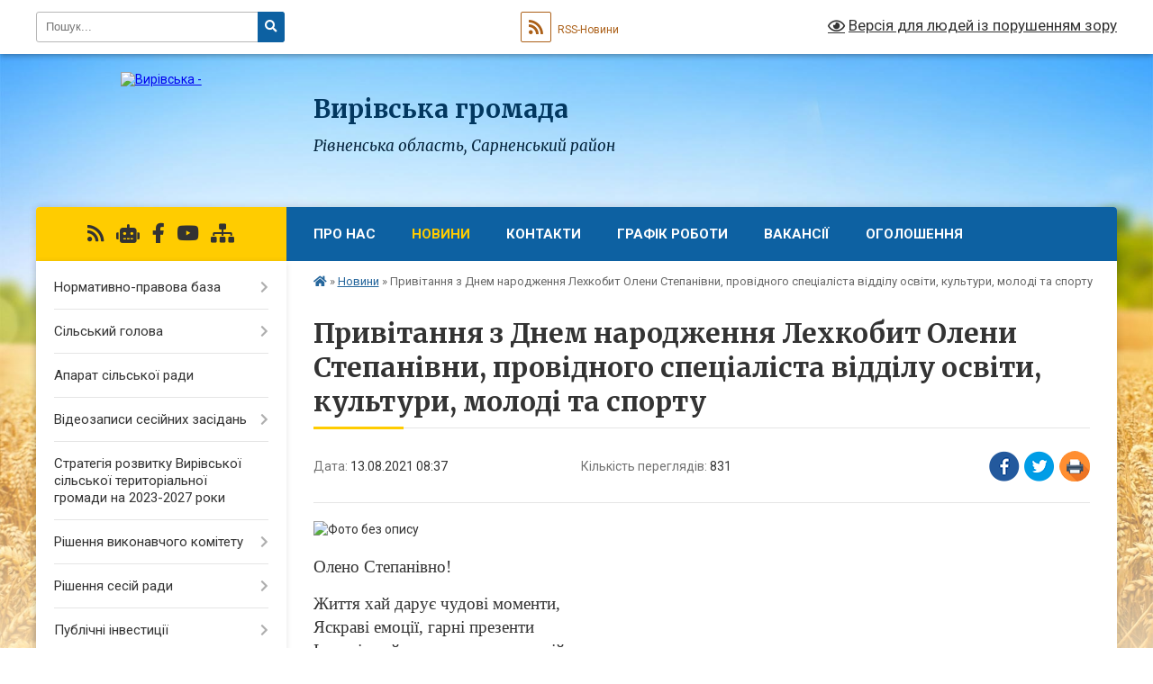

--- FILE ---
content_type: text/html; charset=UTF-8
request_url: https://vyrivska-gromada.gov.ua/news/1628833400/
body_size: 23516
content:
<!DOCTYPE html>
<html lang="uk">
<head>
	<!--[if IE]><meta http-equiv="X-UA-Compatible" content="IE=edge"><![endif]-->
	<meta charset="utf-8">
	<meta name="viewport" content="width=device-width, initial-scale=1">
	<!--[if IE]><script>
		document.createElement('header');
		document.createElement('nav');
		document.createElement('main');
		document.createElement('section');
		document.createElement('article');
		document.createElement('aside');
		document.createElement('footer');
		document.createElement('figure');
		document.createElement('figcaption');
	</script><![endif]-->
	<title>Привітання з Днем народження Лехкобит Олени Степанівни, провідного спеціаліста відділу освіти, культури, молоді та спорту | Вирівська громада</title>
	<meta name="description" content=". .  . . Олено Степанівно!. . Життя хай дарує чудові моменти,. Яскраві емоції, гарні презенти. І друзів найкращих, з якими надійно,. Людину найближчу, з якою спокійно!. . Хай сонечко світле Вам настрій підніме,. . В сім&amp;#39;ї хай ">
	<meta name="keywords" content="Привітання, з, Днем, народження, Лехкобит, Олени, Степанівни,, провідного, спеціаліста, відділу, освіти,, культури,, молоді, та, спорту, |, Вирівська, громада">

	
		<meta property="og:image" content="https://rada.info/upload/users_files/04387705/038cccae3061b48bd1d9b910c114eeb0.jpg">
	<meta property="og:image:width" content="1199">
	<meta property="og:image:height" content="1295">
			<meta property="og:title" content="Привітання з Днем народження Лехкобит Олени Степанівни, провідного спеціаліста відділу освіти, культури, молоді та спорту">
				<meta property="og:type" content="article">
	<meta property="og:url" content="https://vyrivska-gromada.gov.ua/news/1628833400/">
		
		<link rel="apple-touch-icon" sizes="57x57" href="https://gromada.org.ua/apple-icon-57x57.png">
	<link rel="apple-touch-icon" sizes="60x60" href="https://gromada.org.ua/apple-icon-60x60.png">
	<link rel="apple-touch-icon" sizes="72x72" href="https://gromada.org.ua/apple-icon-72x72.png">
	<link rel="apple-touch-icon" sizes="76x76" href="https://gromada.org.ua/apple-icon-76x76.png">
	<link rel="apple-touch-icon" sizes="114x114" href="https://gromada.org.ua/apple-icon-114x114.png">
	<link rel="apple-touch-icon" sizes="120x120" href="https://gromada.org.ua/apple-icon-120x120.png">
	<link rel="apple-touch-icon" sizes="144x144" href="https://gromada.org.ua/apple-icon-144x144.png">
	<link rel="apple-touch-icon" sizes="152x152" href="https://gromada.org.ua/apple-icon-152x152.png">
	<link rel="apple-touch-icon" sizes="180x180" href="https://gromada.org.ua/apple-icon-180x180.png">
	<link rel="icon" type="image/png" sizes="192x192"  href="https://gromada.org.ua/android-icon-192x192.png">
	<link rel="icon" type="image/png" sizes="32x32" href="https://gromada.org.ua/favicon-32x32.png">
	<link rel="icon" type="image/png" sizes="96x96" href="https://gromada.org.ua/favicon-96x96.png">
	<link rel="icon" type="image/png" sizes="16x16" href="https://gromada.org.ua/favicon-16x16.png">
	<link rel="manifest" href="https://gromada.org.ua/manifest.json">
	<meta name="msapplication-TileColor" content="#ffffff">
	<meta name="msapplication-TileImage" content="https://gromada.org.ua/ms-icon-144x144.png">
	<meta name="theme-color" content="#ffffff">
	
	
		<meta name="robots" content="">
	
	<link rel="preconnect" href="https://fonts.googleapis.com">
	<link rel="preconnect" href="https://fonts.gstatic.com" crossorigin>
	<link href="https://fonts.googleapis.com/css?family=Merriweather:400i,700|Roboto:400,400i,700,700i&amp;subset=cyrillic-ext" rel="stylesheet">

    <link rel="preload" href="https://cdnjs.cloudflare.com/ajax/libs/font-awesome/5.9.0/css/all.min.css" as="style">
	<link rel="stylesheet" href="https://cdnjs.cloudflare.com/ajax/libs/font-awesome/5.9.0/css/all.min.css" integrity="sha512-q3eWabyZPc1XTCmF+8/LuE1ozpg5xxn7iO89yfSOd5/oKvyqLngoNGsx8jq92Y8eXJ/IRxQbEC+FGSYxtk2oiw==" crossorigin="anonymous" referrerpolicy="no-referrer" />
	
    <link rel="preload" href="//gromada.org.ua/themes/nature/css/styles_vip.css?v=3.31" as="style">
	<link rel="stylesheet" href="//gromada.org.ua/themes/nature/css/styles_vip.css?v=3.31">
	<link rel="stylesheet" href="//gromada.org.ua/themes/nature/css/77286/theme_vip.css?v=1768949698">
	
		<!--[if lt IE 9]>
	<script src="https://oss.maxcdn.com/html5shiv/3.7.2/html5shiv.min.js"></script>
	<script src="https://oss.maxcdn.com/respond/1.4.2/respond.min.js"></script>
	<![endif]-->
	<!--[if gte IE 9]>
	<style type="text/css">
		.gradient { filter: none; }
	</style>
	<![endif]-->

</head>
<body class="">

	<a href="#top_menu" class="skip-link link" aria-label="Перейти до головного меню (Alt+1)" accesskey="1">Перейти до головного меню (Alt+1)</a>
	<a href="#left_menu" class="skip-link link" aria-label="Перейти до бічного меню (Alt+2)" accesskey="2">Перейти до бічного меню (Alt+2)</a>
    <a href="#main_content" class="skip-link link" aria-label="Перейти до головного вмісту (Alt+3)" accesskey="3">Перейти до текстового вмісту (Alt+3)</a>



		<div id="all_screen">

						<section class="search_menu">
				<div class="wrap">
					<div class="row">
						<div class="grid-25 fl">
							<form action="https://vyrivska-gromada.gov.ua/search/" class="search">
								<input type="text" name="q" value="" placeholder="Пошук..." aria-label="Введіть пошукову фразу" required>
								<button type="submit" name="search" value="y" aria-label="Натисніть для здійснення пошуку"><i class="fa fa-search"></i></button>
							</form>
							<a id="alt_version_eye" href="#" title="Версія для людей із порушенням зору" onclick="return set_special('b20c29460987dda86931979705da4bb32203ab03');"><i class="far fa-eye"></i></a>
						</div>
						<div class="grid-75">
							<div class="row">
								<div class="grid-25" style="padding-top: 13px;">
									<div id="google_translate_element"></div>
								</div>
								<div class="grid-25" style="padding-top: 13px;">
									<a href="https://gromada.org.ua/rss/77286/" class="rss" title="RSS-стрічка"><span><i class="fa fa-rss"></i></span> RSS-Новини</a>
								</div>
								<div class="grid-50 alt_version_block">

									<div class="alt_version">
										<a href="#" class="set_special_version" onclick="return set_special('b20c29460987dda86931979705da4bb32203ab03');"><i class="far fa-eye"></i> Версія для людей із порушенням зору</a>
									</div>

								</div>
								<div class="clearfix"></div>
							</div>
						</div>
						<div class="clearfix"></div>
					</div>
				</div>
			</section>
			
			<header>
				<div class="wrap">
					<div class="row">

						<div class="grid-25 logo fl">
							<a href="https://vyrivska-gromada.gov.ua/" id="logo">
								<img src="https://rada.info/upload/users_files/04387705/gerb/герб-вири.png" alt="Вирівська - ">
							</a>
						</div>
						<div class="grid-75 title fr">
							<div class="slogan_1">Вирівська громада</div>
							<div class="slogan_2">Рівненська область, Сарненський район</div>
						</div>
						<div class="clearfix"></div>

					</div>
				</div>
			</header>

			<div class="wrap">
				<section class="middle_block">

					<div class="row">
						<div class="grid-75 fr">
							<nav class="main_menu" id="top_menu">
								<ul>
																		<li class=" has-sub">
										<a href="https://vyrivska-gromada.gov.ua/main/">Про нас</a>
																				<button onclick="return show_next_level(this);" aria-label="Показати підменю"></button>
																														<ul>
																						<li>
												<a href="https://vyrivska-gromada.gov.ua/about-us-09-33-50-23-03-2021/">About us</a>
																																			</li>
																						<li>
												<a href="https://vyrivska-gromada.gov.ua/Über-uns-09-34-28-23-03-2021/">Über uns</a>
																																			</li>
																						<li>
												<a href="https://vyrivska-gromada.gov.ua/geroi-ne-vmirajut-11-25-31-26-09-2023/">Герої не вмирають!</a>
																																			</li>
																																</ul>
																			</li>
																		<li class="active has-sub">
										<a href="https://vyrivska-gromada.gov.ua/news/">Новини</a>
																				<button onclick="return show_next_level(this);" aria-label="Показати підменю"></button>
																														<ul>
																						<li>
												<a href="https://vyrivska-gromada.gov.ua/ogoloshennya-pro-konkurs-10-11-52-31-12-2020/">КОНКУРС</a>
																																			</li>
																						<li>
												<a href="https://vyrivska-gromada.gov.ua/pravila-blagoustroju-17-28-10-26-11-2024/">ПРАВИЛА БЛАГОУСТРОЮ</a>
																																			</li>
																																</ul>
																			</li>
																		<li class="">
										<a href="https://vyrivska-gromada.gov.ua/feedback/">Контакти</a>
																													</li>
																		<li class="">
										<a href="https://vyrivska-gromada.gov.ua/grafik-roboti-14-28-10-29-07-2021/">ГРАФІК РОБОТИ</a>
																													</li>
																		<li class="">
										<a href="https://vyrivska-gromada.gov.ua/opituvannya-11-04-13-29-03-2021/">Вакансії</a>
																													</li>
																		<li class=" has-sub">
										<a href="https://vyrivska-gromada.gov.ua/ogoloshennya-08-37-19-05-03-2020/">Оголошення</a>
																				<button onclick="return show_next_level(this);" aria-label="Показати підменю"></button>
																														<ul>
																						<li>
												<a href="https://vyrivska-gromada.gov.ua/ogoloshenya-pro-vidminu-provedennya-konkursu-23-06-14-24-12-2020/">Оголошеня про відміну проведення конкурсу</a>
																																			</li>
																						<li>
												<a href="https://vyrivska-gromada.gov.ua/ogoloshenya-pro-vidminu-provedennya-konkursu-21-39-07-29-12-2020/">Оголошеня про відміну проведення конкурсу</a>
																																			</li>
																						<li>
												<a href="https://vyrivska-gromada.gov.ua/ogoloshennya-15-43-20-24-06-2024/">Оголошення</a>
																																			</li>
																						<li>
												<a href="https://vyrivska-gromada.gov.ua/konkursnij-vidbir-sub’ekta-ocinochnoi-diyalnosti-16-56-08-04-07-2024/">Конкурсний відбір суб’єкта оціночної діяльності</a>
																																			</li>
																																</ul>
																			</li>
																										</ul>

								<button class="menu-button" id="open-button" tabindex="-1"><i class="fas fa-bars"></i> Меню сайту</button>

							</nav>
							<div class="clearfix"></div>

														<section class="bread_crumbs">
								<div xmlns:v="http://rdf.data-vocabulary.org/#"><a href="https://vyrivska-gromada.gov.ua/" title="Головна сторінка"><i class="fas fa-home"></i></a> &raquo; <a href="https://vyrivska-gromada.gov.ua/news/" aria-current="page">Новини</a>  &raquo; <span>Привітання з Днем народження Лехкобит Олени Степанівни, провідного спеціаліста відділу освіти, культури, молоді та спорту</span></div>
							</section>
							
							<main id="main_content">

																											<h1>Привітання з Днем народження Лехкобит Олени Степанівни, провідного спеціаліста відділу освіти, культури, молоді та спорту</h1>


<div class="row">
	<div class="grid-30 one_news_date">
		Дата: <span>13.08.2021 08:37</span>
	</div>
	<div class="grid-30 one_news_count">
		Кількість переглядів: <span>831</span>
	</div>
		<div class="grid-30 one_news_socials">
		<button class="social_share" data-type="fb" aria-label="Поширити у Фейсбук"><img src="//gromada.org.ua/themes/nature/img/share/fb.png" alt="Іконака Фейсбук"></button>
		<button class="social_share" data-type="tw" aria-label="Поширити у Твітер"><img src="//gromada.org.ua/themes/nature/img/share/tw.png" alt="Іконка Твітер"></button>
		<button class="print_btn" onclick="window.print();" aria-label="Надрукувати"><img src="//gromada.org.ua/themes/nature/img/share/print.png" alt="Іконка принтеру"></button>
	</div>
		<div class="clearfix"></div>
</div>

<hr>

<p style="margin:0cm 0cm 0.0001pt"><img alt="Фото без опису"  alt="" src="https://rada.info/upload/users_files/04387705/038cccae3061b48bd1d9b910c114eeb0.jpg" style="width: 800px; height: 864px;" /></p>

<p style="margin:0cm 0cm 0.0001pt">&nbsp;</p>

<p style="margin:0cm 0cm 0.0001pt"><span style="font-size:12pt"><span style="font-family:&quot;Liberation Serif&quot;"><span style="font-size:14.0pt"><span style="font-family:&quot;Times New Roman&quot;">Олено Степанівно!</span></span></span></span></p>

<p style="margin-right:0cm; margin-left:0cm"><span style="font-size:12pt"><span style="font-family:&quot;Times New Roman&quot;"><span lang="UK" style="font-size:14.0pt">Життя хай дарує чудові моменти,<br />
Яскраві емоції, гарні презенти<br />
І друзів найкращих, з якими надійно,<br />
Людину найближчу, з якою спокійно!</span></span></span></p>

<p style="margin-right:0cm; margin-left:0cm"><span style="font-size:12pt"><span style="font-family:&quot;Times New Roman&quot;"><span lang="UK" style="font-size:14.0pt">Хай сонечко світле&nbsp;Вам настрій підніме,</span></span></span></p>

<p style="margin-right:0cm; margin-left:0cm"><span style="font-size:12pt"><span style="font-family:&quot;Times New Roman&quot;"><span lang="UK" style="font-size:14.0pt">В сім&#39;ї хай добробут і щастя панує!</span></span></span></p>

<p style="margin-right:0cm; margin-left:0cm"><span style="font-size:12pt"><span style="font-family:&quot;Times New Roman&quot;"><span lang="UK" style="font-size:14.0pt">Щоб лихо до хати дорогу не знало,</span></span></span></p>

<p style="margin-right:0cm; margin-left:0cm"><span style="font-size:12pt"><span style="font-family:&quot;Times New Roman&quot;"><span lang="UK" style="font-size:14.0pt">А доля Вам радість завжди дарувала!</span></span></span></p>
<div class="clearfix"></div>

<hr>



<p><a href="https://vyrivska-gromada.gov.ua/news/" class="btn btn-grey">&laquo; повернутися</a></p>																	
							</main>
						</div>
						<div class="grid-25 fl">

							<div class="project_name">
								<a href="https://gromada.org.ua/rss/77286/" rel="nofollow" target="_blank" title="RSS-стрічка новин сайту"><i class="fas fa-rss"></i></a>
																<a href="https://vyrivska-gromada.gov.ua/feedback/#chat_bot" title="Наша громада в смартфоні"><i class="fas fa-robot"></i></a>
																																<a href="https://www.facebook.com/profile.php?id=100083050342171" rel="nofollow" target="_blank" title="Приєднуйтесь до нас у Facebook"><i class="fab fa-facebook-f"></i></a>								<a href="https://www.youtube.com/channel/UCD8hnCHKj-dYw4CtexCtzEw" rel="nofollow" target="_blank" title="Наш Youtube-канал"><i class="fab fa-youtube"></i></a>																<a href="https://vyrivska-gromada.gov.ua/sitemap/" title="Мапа сайту"><i class="fas fa-sitemap"></i></a>
							</div>
							<aside class="left_sidebar">
				
								
																<nav class="sidebar_menu" id="left_menu">
									<ul>
																				<li class=" has-sub">
											<a href="https://vyrivska-gromada.gov.ua/docs/">Нормативно-правова база</a>
																						<button onclick="return show_next_level(this);" aria-label="Показати підменю"></button>
																																	<i class="fa fa-chevron-right"></i>
											<ul>
																								<li class="">
													<a href="https://vyrivska-gromada.gov.ua/pro-vstanovlennya-tarifiv-na-virobnictvo-ta-postachannya-teplovoi-energii-yake-zdijsnjuetsya-z-vikoristannya-alternativnih-dzherel-energii-d-13-35-21-17-07-2024/">Про встановлення тарифів на виробництво та  постачання теплової енергії, яке здійснюється  з використання альтернативних джерел енергії  для приватного підприємства «Тепло-Енергія»</a>
																																						</li>
																																			</ul>
																					</li>
																				<li class=" has-sub">
											<a href="https://vyrivska-gromada.gov.ua/silskij-golova-09-51-56-11-02-2020/">Сільський голова</a>
																						<button onclick="return show_next_level(this);" aria-label="Показати підменю"></button>
																																	<i class="fa fa-chevron-right"></i>
											<ul>
																								<li class="">
													<a href="https://vyrivska-gromada.gov.ua/zviti-silskogo-golovi-07-29-48-13-03-2023/">ЗВІТИ СІЛЬСЬКОГО ГОЛОВИ</a>
																																						</li>
																																			</ul>
																					</li>
																				<li class="">
											<a href="https://vyrivska-gromada.gov.ua/aparat-silskoi-radi-10-34-36-11-02-2020/">Апарат сільської ради</a>
																																</li>
																				<li class=" has-sub">
											<a href="https://vyrivska-gromada.gov.ua/videozapisi-sesijnih-zasidan-08-27-57-10-03-2025/">Відеозаписи сесійних засідань</a>
																						<button onclick="return show_next_level(this);" aria-label="Показати підменю"></button>
																																	<i class="fa fa-chevron-right"></i>
											<ul>
																								<li class="">
													<a href="https://vyrivska-gromada.gov.ua/2024-08-35-15-24-04-2025/">2024</a>
																																						</li>
																								<li class="">
													<a href="https://vyrivska-gromada.gov.ua/2025-08-35-37-24-04-2025/">2025</a>
																																						</li>
																																			</ul>
																					</li>
																				<li class="">
											<a href="https://vyrivska-gromada.gov.ua/strategiya-rozvitku-virivskoi-silskoi-teritorialnoi-gromadi-na-20232027-roki-08-16-07-23-12-2022/">Стратегія розвитку Вирівської сільської територіальної громади на 2023-2027 роки</a>
																																</li>
																				<li class=" has-sub">
											<a href="https://vyrivska-gromada.gov.ua/vikonavchij-komitet-10-35-05-11-02-2020/">Рішення виконавчого комітету</a>
																						<button onclick="return show_next_level(this);" aria-label="Показати підменю"></button>
																																	<i class="fa fa-chevron-right"></i>
											<ul>
																								<li class=" has-sub">
													<a href="https://vyrivska-gromada.gov.ua/rishennya-vikonavchogo-komitetu-16-23-10-21-04-2021/">Рішення виконавчого комітету 2021 рік</a>
																										<button onclick="return show_next_level(this);" aria-label="Показати підменю"></button>
																																							<i class="fa fa-chevron-right"></i>
													<ul>
																												<li><a href="https://vyrivska-gromada.gov.ua/rishennya-vikonavchogo-komitetu-vid-13-travnya-2021-roku-08-50-24-19-05-2021/">Рішення виконавчого комітету від 13 травня  2021 року</a></li>
																												<li><a href="https://vyrivska-gromada.gov.ua/rishennya-vikonavchogo-komitetu-vid-14-chervnya--2021-roku-10-43-10-15-06-2021/">Рішення виконавчого комітету від 14 червня   2021 року</a></li>
																												<li><a href="https://vyrivska-gromada.gov.ua/rishennya-vikonavchogo-komitetu-vid-09-chervnya-2021-roku-13-27-16-13-07-2021/">Рішення виконавчого комітету від 09 липня  2021 року</a></li>
																												<li><a href="https://vyrivska-gromada.gov.ua/rishennya-vikonavchogo-komitetu-vid-27-serpnya-2021-roku-14-33-20-30-08-2021/">Рішення виконавчого комітету від 27 серпня 2021 року</a></li>
																												<li><a href="https://vyrivska-gromada.gov.ua/rishennya-vikonavchogo-komitetu-23-veresnya-2021-roku-16-41-18-29-09-2021/">Рішення виконавчого комітету 23 вересня 2021 року</a></li>
																												<li><a href="https://vyrivska-gromada.gov.ua/rishennya-vikonavchogo-komitetu-vid-11-listopada--2021-roku-09-28-26-12-11-2021/">Рішення виконавчого комітету від 11 листопада   2021 року</a></li>
																												<li><a href="https://vyrivska-gromada.gov.ua/rishennya-vikonavchogo-komitetu-vid-22-grudnya-2021-roku-09-54-12-31-12-2021/">Рішення виконавчого комітету від 22 грудня 2021 року</a></li>
																																									</ul>
																									</li>
																								<li class=" has-sub">
													<a href="https://vyrivska-gromada.gov.ua/rishennya-vikonavchogo-komitetu-2022-rik-14-02-58-17-01-2022/">Рішення виконавчого комітету 2022 рік</a>
																										<button onclick="return show_next_level(this);" aria-label="Показати підменю"></button>
																																							<i class="fa fa-chevron-right"></i>
													<ul>
																												<li><a href="https://vyrivska-gromada.gov.ua/rishennya-vikonavchogo-komitetu-vid-13-sichnya-2022-roku-14-03-52-17-01-2022/">Рішення виконавчого комітету від 13 січня 2022 року</a></li>
																												<li><a href="https://vyrivska-gromada.gov.ua/rishennya-vikonavchogo-komitetu-vid-15-ljutogo-2022-roku-19-00-23-21-02-2022/">Рішення виконавчого комітету від 15  лютого 2022 року</a></li>
																												<li><a href="https://vyrivska-gromada.gov.ua/rishennya-vikonavchogo-komitetu-vid-01-kvitnya-2022-roku-12-58-27-04-04-2022/">Рішення виконавчого комітету від 01 квітня 2022 року</a></li>
																												<li><a href="https://vyrivska-gromada.gov.ua/rishennya-vikonavchogo-komitetu-vid-20-kvitnya-2022-roku-11-57-03-27-04-2022/">Рішення виконавчого комітету від 20 квітня 2022 року</a></li>
																												<li><a href="https://vyrivska-gromada.gov.ua/rishennya-vikonavchogo-vid-03-travnya-2022-roku-08-58-02-10-05-2022/">Рішення виконавчого від 03 травня 2022 року</a></li>
																												<li><a href="https://vyrivska-gromada.gov.ua/rishennya-vikonavchogo-komitetu-vid-02-chervnya-2022-roku-08-17-29-10-06-2022/">Рішення виконавчого комітету від 02 червня 2022 року</a></li>
																												<li><a href="https://vyrivska-gromada.gov.ua/rishennya-vikonavchogo-komitetu-vid-01-lipnya-2022-roku-13-54-30-04-07-2022/">Рішення виконавчого комітету від 01 липня 2022 року</a></li>
																												<li><a href="https://vyrivska-gromada.gov.ua/rishennya-vikonavchogo-komitetu-vid-12-serpnya-2022-roku-08-05-05-22-08-2022/">Рішення виконавчого комітету від 12 серпня 2022 року</a></li>
																												<li><a href="https://vyrivska-gromada.gov.ua/rishennya-vikonavchogo-komitetu-vid-01-veresnya-2022-roku-14-46-07-02-09-2022/">Рішення виконавчого комітету від 01 вересня 2022 року</a></li>
																												<li><a href="https://vyrivska-gromada.gov.ua/rishennya-vikonavchogo-komitetu-vid-10-zhovtnya-2022-roku-15-02-17-11-10-2022/">Рішення виконавчого комітету  від 10 жовтня 2022 року</a></li>
																												<li><a href="https://vyrivska-gromada.gov.ua/rishennya-vikonavchogo-komitetu-vid-14-listopada-2022-roku-15-38-29-17-11-2022/">Рішення виконавчого комітету від 14 листопада 2022 року</a></li>
																												<li><a href="https://vyrivska-gromada.gov.ua/rishennya-vikonavchogo-komitetu-vid-14-grudnya-2022-roku-14-57-09-15-12-2022/">Рішення виконавчого комітету від 14 грудня 2022 року</a></li>
																												<li><a href="https://vyrivska-gromada.gov.ua/rishennya-vikonavchogo-komitetu-vid-22-grudnya-2022-roku-15-15-48-26-12-2022/">Рішення виконавчого комітету від 22 грудня 2022 року</a></li>
																																									</ul>
																									</li>
																								<li class=" has-sub">
													<a href="https://vyrivska-gromada.gov.ua/rishennya-vikonavchogo-komitetu-2023-rik-14-22-34-27-06-2023/">Рішення виконавчого комітету 2023 рік</a>
																										<button onclick="return show_next_level(this);" aria-label="Показати підменю"></button>
																																							<i class="fa fa-chevron-right"></i>
													<ul>
																												<li><a href="https://vyrivska-gromada.gov.ua/rishennya-vikonavchogo-komitetu-vid-25-sichnya-2023-roku-14-54-24-26-01-2023/">Рішення виконавчого комітету від 25 січня 2023 року</a></li>
																												<li><a href="https://vyrivska-gromada.gov.ua/rishennya-vikonavchogo-komitetu-vid-02-ljutogo-2023-roku-15-02-53-20-02-2023/">Рішення виконавчого комітету від 02 лютого 2023 року</a></li>
																												<li><a href="https://vyrivska-gromada.gov.ua/rishennya-vikonavchogo-komitetu-vid-07-bereznya-2023-roku-14-42-38-09-03-2023/">Рішення виконавчого комітету від 07 березня 2023 року</a></li>
																												<li><a href="https://vyrivska-gromada.gov.ua/rishennya-vikonavchogo-komitetu-vid-07-kvitnya-2023-roku-11-23-58-12-04-2023/">Рішення виконавчого комітету від 07 квітня 2023 року</a></li>
																												<li><a href="https://vyrivska-gromada.gov.ua/rishennya-vikonavchogo-komitetu-vid-16-travnya-2023-roku-11-02-28-23-05-2023/">Рішення виконавчого комітету від 16 травня 2023 року</a></li>
																												<li><a href="https://vyrivska-gromada.gov.ua/rishennya-vikonavchogo-komitetu-vid-20-chervnya-2023-roku-12-31-25-26-06-2023/">Рішення виконавчого комітету  від 20 червня 2023 року</a></li>
																												<li><a href="https://vyrivska-gromada.gov.ua/rishennya-vikonavchogo-komitetu-vid-24-lipnya-2023-roku-10-24-34-27-07-2023/">Рішення виконавчого комітету від 24  липня 2023 року</a></li>
																												<li><a href="https://vyrivska-gromada.gov.ua/rishennya-vikonavchogo-komitetu-vid-29-serpnya-2023-roku-09-52-46-31-08-2023/">Рішення виконавчого комітету  від 29 серпня 2023 року</a></li>
																												<li><a href="https://vyrivska-gromada.gov.ua/rishennya-vikonavchogo-komitetu-vid-18-veresnya-2023-roku-10-24-55-20-09-2023/">Рішення виконавчого комітету від 18 вересня 2023 року</a></li>
																												<li><a href="https://vyrivska-gromada.gov.ua/rishennya-vikonavchogo-komitetu-vid-30-zhovtnya-2023-roku-12-14-10-31-10-2023/">Рішення виконавчого комітету  від 30 жовтня 2023 року</a></li>
																												<li><a href="https://vyrivska-gromada.gov.ua/rishennya-vikonavchogo-komitetu-vid-20-listopada-2023-roku-16-11-18-22-11-2023/">Рішення виконавчого комітету від 20 листопада 2023 року</a></li>
																												<li><a href="https://vyrivska-gromada.gov.ua/rishennya-vikonavchogo-komitetu-vid-11-grudnya-2023-roku-16-13-17-15-12-2023/">Рішення виконавчого комітету від 11 грудня 2023 року</a></li>
																												<li><a href="https://vyrivska-gromada.gov.ua/rishennya-vikonavchogo-komitetu-vid-18-grudnya-2023-roku-08-30-52-05-01-2024/">Рішення виконавчого комітету від 18 грудня 2023 року</a></li>
																																									</ul>
																									</li>
																								<li class=" has-sub">
													<a href="https://vyrivska-gromada.gov.ua/rishennya-prijnyati-mizh-zasidannyami-vikonavchogo-komitetu-14-58-01-28-07-2021/">Рішення, прийняті між засіданнями виконавчого комітету</a>
																										<button onclick="return show_next_level(this);" aria-label="Показати підменю"></button>
																																							<i class="fa fa-chevron-right"></i>
													<ul>
																												<li><a href="https://vyrivska-gromada.gov.ua/rishennya-prijnyati-mizh-zasidannyami-vikonavchogo-komitetu-2025-rik-16-36-31-13-03-2025/">Рішення, прийняті між засіданнями виконавчого комітету 2025 рік</a></li>
																																									</ul>
																									</li>
																								<li class="">
													<a href="https://vyrivska-gromada.gov.ua/proekti-rishen-vikonavchogo-komitetu-2022-roku-09-00-25-09-02-2022/">Проєкти рішень виконавчого комітету 2022 року</a>
																																						</li>
																								<li class=" has-sub">
													<a href="https://vyrivska-gromada.gov.ua/rishennya-vikonavchogo-komitetu-2024-rik-15-49-51-28-02-2024/">Рішення виконавчого комітету 2024 рік</a>
																										<button onclick="return show_next_level(this);" aria-label="Показати підменю"></button>
																																							<i class="fa fa-chevron-right"></i>
													<ul>
																												<li><a href="https://vyrivska-gromada.gov.ua/rishennya-vikonavchogo-komitetu-vid-22-ljutogo-2024-roku-15-50-37-28-02-2024/">Рішення виконавчого комітету від 22 лютого 2024 року</a></li>
																												<li><a href="https://vyrivska-gromada.gov.ua/rishennya-vikonavchogo-komitetu-vid-25-bereznya-2024-roku-16-54-35-04-04-2024/">Рішення виконавчого комітету від 25 березня 2024 року</a></li>
																												<li><a href="https://vyrivska-gromada.gov.ua/rishennya-vikonavchogo-komitetu-vid-25-kvitnya-2024-roku-10-18-06-30-04-2024/">Рішення виконавчого комітету від 25 квітня 2024 року</a></li>
																												<li><a href="https://vyrivska-gromada.gov.ua/rishennya-vikonavchogo-komitetu-vid-23-travnya-2024-roku-12-46-49-31-05-2024/">Рішення виконавчого комітету від 23 травня 2024 року</a></li>
																												<li><a href="https://vyrivska-gromada.gov.ua/rishennya-vikonavchogo-komitetu-vid-07-serpnya-2024-roku-08-33-51-14-08-2024/">Рішення виконавчого комітету від 08 серпня 2024 року</a></li>
																												<li><a href="https://vyrivska-gromada.gov.ua/rishennya-vikonavchogo-komitetu-vid-16-zhovtnya-2024-roku-15-41-13-23-10-2024/">Рішення виконавчого комітету  від 16 жовтня 2024  року</a></li>
																												<li><a href="https://vyrivska-gromada.gov.ua/rishennya-vikonavchogo-komitetu-vid-19-grudnya-2024-roku-12-58-38-30-12-2024/">Рішення виконавчого комітету від 19 грудня 2024  року</a></li>
																																									</ul>
																									</li>
																								<li class=" has-sub">
													<a href="https://vyrivska-gromada.gov.ua/rishennya-vikonavchogo-komitetu-2025-rik-16-29-15-12-03-2025/">Рішення виконавчого комітету  2025 рік</a>
																										<button onclick="return show_next_level(this);" aria-label="Показати підменю"></button>
																																							<i class="fa fa-chevron-right"></i>
													<ul>
																												<li><a href="https://vyrivska-gromada.gov.ua/rishennya-vikonavchogo-komitetu-vid-28-ljutogo-2025-roku-16-33-54-13-03-2025/">Рішення виконавчого комітету від 28 лютого 2025 року</a></li>
																												<li><a href="https://vyrivska-gromada.gov.ua/rishennya-vikonavchogo-komitetu-vid-11-ljutogo-2025-roku-16-29-51-12-03-2025/">Рішення виконавчого комітету від 11 лютого 2025 року</a></li>
																												<li><a href="https://vyrivska-gromada.gov.ua/rishennya-vikonavchogo-komitetu-vid-19-travnya-2025-roku-08-54-01-29-05-2025/">Рішення виконавчого комітету від 19 травня 2025  року</a></li>
																												<li><a href="https://vyrivska-gromada.gov.ua/rishennya-vikonavchogo-komitetu-vid-14-kvitnya-2025-roku-11-16-13-30-04-2025/">Рішення виконавчого комітету від 14 квітня 2025 року</a></li>
																												<li><a href="https://vyrivska-gromada.gov.ua/rishennya-vikonavchogo-komitetu-vid-16072025-roku-16-08-50-30-07-2025/">Рішення виконавчого комітету від 16 липня 2025 року</a></li>
																												<li><a href="https://vyrivska-gromada.gov.ua/rishennya-vikonavchogo-komitetu-vid-27serpnya-2025-roku-11-58-18-15-09-2025/">Рішення виконавчого комітету від 27 серпня 2025 року</a></li>
																												<li><a href="https://vyrivska-gromada.gov.ua/rishennya-vikonavchogo-komitetu-vid-06-zhovtnya-2025-roku-08-39-04-09-10-2025/">Рішення виконавчого комітету від 06 жовтня 2025 року</a></li>
																																									</ul>
																									</li>
																																			</ul>
																					</li>
																				<li class=" has-sub">
											<a href="https://vyrivska-gromada.gov.ua/rishennya-sesij-radi-08-46-22-24-04-2025/">Рішення сесій ради</a>
																						<button onclick="return show_next_level(this);" aria-label="Показати підменю"></button>
																																	<i class="fa fa-chevron-right"></i>
											<ul>
																								<li class=" has-sub">
													<a href="https://vyrivska-gromada.gov.ua/rishennya-sesii-virivskoi-silskoi-radi-16-35-04-21-04-2021/">Рішення сесії Вирівської сільської ради 2021 рік</a>
																										<button onclick="return show_next_level(this);" aria-label="Показати підменю"></button>
																																							<i class="fa fa-chevron-right"></i>
													<ul>
																												<li><a href="https://vyrivska-gromada.gov.ua/rishennya-smoi-sesii-vosmogo-sklikannya-vid-18-travnya-2021-roku-08-10-05-21-05-2021/">Рішення сьмої сесії восьмого скликання від 18 травня 2021 року</a></li>
																												<li><a href="https://vyrivska-gromada.gov.ua/rishennya-odinadcyatoi-sesii-vosmogo-sklikannya-vid-10-grudnya-2021-roku-16-33-17-14-12-2021/">Рішення одинадцятої сесії восьмого скликання від 10 грудня 2021 року</a></li>
																												<li><a href="https://vyrivska-gromada.gov.ua/rishennya-pozachergovoi-sesii-vosmogo-sklikannya-vid-20102021-roku-12-59-30-26-10-2021/">Рішення позачергової сесії восьмого скликання від 20.10.2021 року</a></li>
																												<li><a href="https://vyrivska-gromada.gov.ua/rishenya-pozachergovoi-sesii-vid-24-zhovtnya-2021-roku-12-54-19-24-11-2021/">Рішеня позачергової сесії від 26 жовтня 2021 року</a></li>
																												<li><a href="https://vyrivska-gromada.gov.ua/rishennya-vosmoi-sesii-vosmoggo-sklikannya-vid-14-lipnya-2021-roku-19-24-53-14-07-2021/">Рішення восьмої сесії восьмого скликання від 14 липня 2021 року</a></li>
																												<li><a href="https://vyrivska-gromada.gov.ua/rishennya-shostoi-sesii-vosmogo-sklikannya-09-03-53-22-04-2021/">Рішення шостої сесії восьмого скликання від 16 квітня 2021 року</a></li>
																												<li><a href="https://vyrivska-gromada.gov.ua/rishennya-dvanadcyatoi-sesii-vosmogo-sklikannya-vid-24-grudnya-2021-roku-16-19-47-29-12-2021/">Рішення дванадцятої сесії восьмого скликання від 24 грудня 2021 року</a></li>
																												<li><a href="https://vyrivska-gromada.gov.ua/rishennya-pozachergovoi-sesii-vosmogo-sklikannya-vid-20092021-roku-08-37-01-27-09-2021/">Рішення позачергової сесії восьмого скликання від 20.09.2021 року</a></li>
																												<li><a href="https://vyrivska-gromada.gov.ua/rishennya-desyatoi-sesii-vosmogo-sklikannya-vid-05-listopada-2021-roku-12-54-50-10-11-2021/">Рішення десятої сесії восьмого скликання від 05  листопада 2021 року</a></li>
																												<li><a href="https://vyrivska-gromada.gov.ua/rishennya-devyatoi-sesii-vosmogo-sklikannya-vid-24-veresnya-2021-roku-13-06-47-30-09-2021/">Рішення дев"ятої сесії восьмого скликання від 24 вересня 2021 року</a></li>
																																									</ul>
																									</li>
																								<li class=" has-sub">
													<a href="https://vyrivska-gromada.gov.ua/rishennya-sesii-virivskoi-silskoi-radi-2022-rik-10-48-56-24-04-2025/">Рішення сесії Вирівської сільської ради 2022 рік</a>
																										<button onclick="return show_next_level(this);" aria-label="Показати підменю"></button>
																																							<i class="fa fa-chevron-right"></i>
													<ul>
																												<li><a href="https://vyrivska-gromada.gov.ua/rishennya-pozachergovoi-sesii-vosmogo-sklikannya-vid-03-travnya-2022-roku-15-26-40-02-05-2022/">Рішення позачергової сесії восьмого скликання від 03 травня  2022 року</a></li>
																												<li><a href="https://vyrivska-gromada.gov.ua/rishennya-pozachergovoi-sesii-vosmogo-sklikannya-vid-14-bereznya-2022-roku-09-15-04-16-03-2022/">Рішення позачергової сесії восьмого скликання від 14 березня 2022 року</a></li>
																												<li><a href="https://vyrivska-gromada.gov.ua/rishennya-chergovoi-chotirnadcyatoi-sesii-vid-23-chervnya-2022-roku-15-51-22-27-06-2022/">Рішення чергової чотирнадцятої сесії від 23 червня 2022 року</a></li>
																												<li><a href="https://vyrivska-gromada.gov.ua/rishennya-pozachergovoi-sesii-vid-20-kvitnya-2022-roku-16-33-02-26-04-2022/">Рішення позачергової сесії від 20 квітня 2022 року</a></li>
																												<li><a href="https://vyrivska-gromada.gov.ua/rishennya-trinadcyatoi-sesii-vid-16-ljutogo-2022-roku-19-23-52-21-02-2022/">Рішення тринадцятої сесії від 16 лютого 2022 року</a></li>
																												<li><a href="https://vyrivska-gromada.gov.ua/rishennya-sesii-vid-07-bereznya-2022-roku-16-28-33-10-03-2022/">Рішення сесії від 07 березня 2022 року</a></li>
																												<li><a href="https://vyrivska-gromada.gov.ua/rishennya-pozachergovoi-sesii-vosmogo-sklikannya-vid-16-listopada-2022-roku-15-35-59-17-11-2022/">Рішення позачергової сесії восьмого скликання від 16 листопада 2022 року</a></li>
																												<li><a href="https://vyrivska-gromada.gov.ua/rishennya-pozachergovoi-sesii-vosmogo-sklikannya-vid-29-listopada-2022-roku-09-11-49-01-12-2022/">Рішення позачергової сесії восьмого скликання від 29 листопада 2022 року</a></li>
																												<li><a href="https://vyrivska-gromada.gov.ua/rishennya-pozachergovoi-sesii-vosmogo-sklikannya-vid-30-serpnya-2022-roku-14-25-42-02-09-2022/">Рішення позачергової сесії восьмого скликання від 30 серпня 2022 року</a></li>
																												<li><a href="https://vyrivska-gromada.gov.ua/rishennya-chergovoi-shistnadcyatoi-sesii-vid-23-grudnya-2022-roku-08-28-24-30-12-2022/">Рішення чергової шістнадцятої сесії від 23 грудня 2022 року</a></li>
																												<li><a href="https://vyrivska-gromada.gov.ua/rishennya-chergovoi-pyatnadcyatoi-sesii-vosmogo-sklikannya-vid-11-listopada-2022-roku-08-56-31-17-11-2022/">Рішення чергової п"ятнадцятої сесії восьмого скликання від 11 листопада 2022 року</a></li>
																												<li><a href="https://vyrivska-gromada.gov.ua/rishennya-pozachergovoi-sesii-vosmogo-sklikannya-vid-29-listopada-2022-roku-09-09-08-01-12-2022/">Рішення позачергової сесії восьмого скликання від 29 листопада 2022 року</a></li>
																																									</ul>
																									</li>
																								<li class=" has-sub">
													<a href="https://vyrivska-gromada.gov.ua/rishennya-sesii-virivskoi-silskoi-radi-2022-rik-18-33-27-06-02-2023/">Рішення сесії Вирівської сільської ради 2023 рік</a>
																										<button onclick="return show_next_level(this);" aria-label="Показати підменю"></button>
																																							<i class="fa fa-chevron-right"></i>
													<ul>
																												<li><a href="https://vyrivska-gromada.gov.ua/rishennya-pozachergovoi-sesii-vosmogo-sklikannya-vid-18-veresnya-2023-roku-10-43-51-20-09-2023/">Рішення позачергової сесії восьмого скликання від 18 вересня 2023 року</a></li>
																												<li><a href="https://vyrivska-gromada.gov.ua/rishennya-pozachergovogo-zasidannya-sesii-11-grudnya-2023-roku-15-52-13-15-12-2023/">Рішення позачергового засідання сесії 11 грудня 2023 року</a></li>
																												<li><a href="https://vyrivska-gromada.gov.ua/rishennya-pozachergovoi-sesii-24-listopada-2023-roku-15-39-33-24-11-2023/">Рішення позачергової сесії 24 листопада 2023 року</a></li>
																												<li><a href="https://vyrivska-gromada.gov.ua/rishennya-chergovoi-dvadcyatoi-sesii-vosmogo-sklikannya-vid-22-grudnya-2023-roku-10-00-22-28-12-2023/">Рішення чергової двадцятої сесії восьмого скликання від 22 грудня 2023 року</a></li>
																												<li><a href="https://vyrivska-gromada.gov.ua/rishennya-chergovoi-devyatnadcyatoi-sesii-31-lipnya-2023-roku-11-03-55-04-08-2023/">Рішення чергової дев'ятнадцятої сесії 31 липня 2023 року</a></li>
																												<li><a href="https://vyrivska-gromada.gov.ua/rishennya-pozachergovoi-sesii-vid-18-serpnya-2023-roku-11-37-21-22-08-2023/">Рішення позачергової сесії від 18 серпня 2023 року</a></li>
																												<li><a href="https://vyrivska-gromada.gov.ua/rishennya-pozachergovoi-sesii-vid-07-listopada-2023-roku-12-43-19-10-11-2023/">Рішення позачергової сесії від 07 листопада 2023 року</a></li>
																												<li><a href="https://vyrivska-gromada.gov.ua/rishennya-pozachergovoi-sesii-vid-25-kvitnya-2023-roku-08-24-50-28-04-2023/">Рішення позачергової сесії від 25 квітня 2023 року</a></li>
																												<li><a href="https://vyrivska-gromada.gov.ua/rishennya-pozachergovoi-sesii-vosmogo-sklikannya-vid-12-chervnya-2023-roku-08-34-55-14-06-2023/">Рішення позачергової сесії восьмого скликання від 12 червня 2023 року</a></li>
																												<li><a href="https://vyrivska-gromada.gov.ua/rishennya-chergovoi-simnadcyatoi-sesii-radi-vid-03-ljutogo-2023-roku-16-41-44-08-02-2023/">Рішення чергової сімнадцятої сесії ради від 03 лютого 2023 року</a></li>
																												<li><a href="https://vyrivska-gromada.gov.ua/rishennya-pozachergovoi-sesii-10-ljutogo-2023-roku-16-18-41-14-02-2023/">Рішення позачергової сесії 10 лютого 2023 року</a></li>
																												<li><a href="https://vyrivska-gromada.gov.ua/rishennya-chergovoi-visimnadcyatoi-sesii-vosmogo-sklikannya-vid-22-bereznya-2023-roku-10-26-22-29-03-2023/">Рішення чергової вісімнадцятої сесії восьмого скликання від 22 березня 2023 року</a></li>
																																									</ul>
																									</li>
																								<li class=" has-sub">
													<a href="https://vyrivska-gromada.gov.ua/viddil-ekonomiki-investicij-infrastrukturi-zhitlovokomunalnogo-gospodarstva-komunalnoi-vlasnosti-mistobuduvannya-ta-arhitekturi-15-46-45-18-10-2021/">Рішення сесії Вирівської сільської ради 2024 рік</a>
																										<button onclick="return show_next_level(this);" aria-label="Показати підменю"></button>
																																							<i class="fa fa-chevron-right"></i>
													<ul>
																												<li><a href="https://vyrivska-gromada.gov.ua/rishennya-chergovoi-dvadcyat-drugoi-sesii-12072024-19-39-41-12-07-2024/">Рішення чергової двадцять другої сесії 12.07.2024</a></li>
																												<li><a href="https://vyrivska-gromada.gov.ua/rishennya-pozachergovoi-sesii-vid-29-bereznya-2024-roku-08-44-02-04-04-2024/">Рішення позачергової сесії від 29 березня 2024 року</a></li>
																												<li><a href="https://vyrivska-gromada.gov.ua/rishennya-pozachergovoi-sesii-vosmogo-sklikannya-vid-31072024-12-51-52-05-08-2024/">Рішення позачергової сесії восьмого скликання від 31.07.2024</a></li>
																												<li><a href="https://vyrivska-gromada.gov.ua/rishennya-chergovoi-dvadcyat-pershoi-sesii-vosmogo-sklikannya-vid-24-travnya-2024-roku-15-15-17-29-05-2024/">Рішення чергової двадцять першої сесії восьмого скликання від 24 травня 2024 року</a></li>
																												<li><a href="https://vyrivska-gromada.gov.ua/rishennya-pozachergovoi-sesii-25-zhovtnya-2024-roku-12-07-32-31-10-2024/">Рішення позачергової сесії 25 жовтня 2024 року</a></li>
																												<li><a href="https://vyrivska-gromada.gov.ua/rishennya-chergovoi-dvadcyat-chetvertoi-sesii-vid-20-grudnya-2024-roku-12-07-49-24-12-2024/">Рішення чергової двадцять четвертої сесії від 20 грудня 2024 року</a></li>
																												<li><a href="https://vyrivska-gromada.gov.ua/rishennya-pozachergovoi-sesii--vid-13-veresnya-2024-roku-12-24-30-13-09-2024/">Рішення позачергової  сесії   від 13 вересня 2024 року</a></li>
																												<li><a href="https://vyrivska-gromada.gov.ua/rishennya-pozachergovoi-sesii-vosmogo-sklikannya-vid-14-serpnya-2024-roku-15-05-05-19-08-2024/">Рішення позачергової сесії восьмого скликання від 14 серпня 2024 року</a></li>
																												<li><a href="https://vyrivska-gromada.gov.ua/rishennya-chergovoi-dvadcyat-tretoi-sesii-vosmogo-sklikannya-24092024-15-41-12-30-09-2024/">Рішення чергової двадцять третьої сесії восьмого скликання 24.09.2024</a></li>
																												<li><a href="https://vyrivska-gromada.gov.ua/rishennya-pozachergovoi-sesii-vosmogo-sklikannya-vid-23-ljutogo-2024-roku-12-02-26-01-03-2024/">Рішення позачергової сесії восьмого скликання від 23 лютого 2024 року</a></li>
																												<li><a href="https://vyrivska-gromada.gov.ua/rishennya-pozachergovoi-sesii-19-lipnya-2024-roku-12-22-46-23-07-2024/">Рішення позачергової сесії 19 липня 2024 року</a></li>
																												<li><a href="https://vyrivska-gromada.gov.ua/pozachergova-sesiya-vid-06-grudnya-2024-roku-15-04-24-13-12-2024/">Позачергова сесія від 06 грудня  2024 року</a></li>
																												<li><a href="https://vyrivska-gromada.gov.ua/pozachergova-sesiya-vid-01-lipnya-2024-roku-12-02-06-02-07-2024/">Рішення позачергової сесії   від 01 липня 2024 року</a></li>
																												<li><a href="https://vyrivska-gromada.gov.ua/rishennya-pozachergovoi-sesii-vid-16012024-08-28-59-19-01-2024/">Рішення позачергової сесії від 16 січня 2024 року</a></li>
																																									</ul>
																									</li>
																								<li class=" has-sub">
													<a href="https://vyrivska-gromada.gov.ua/rishennya-sesii-virivskoi-silskoi-radi-2025-rik-12-28-02-21-01-2025/">Рішення сесії Вирівської сільської ради 2025 рік</a>
																										<button onclick="return show_next_level(this);" aria-label="Показати підменю"></button>
																																							<i class="fa fa-chevron-right"></i>
													<ul>
																												<li><a href="https://vyrivska-gromada.gov.ua/rishennya-pozachergovoi-sesii-vid-04122025-roku-14-23-15-08-12-2025/">Рішення позачергової сесії від  04.12.2025 року (продовження засідання 08.12.2025)</a></li>
																												<li><a href="https://vyrivska-gromada.gov.ua/rishennya-chergovoi-dvadcyat-somoi-sesii-23-grudnya-2025-roku-10-32-20-26-12-2025/">Рішення чергової двадцять сьомої сесії 23 грудня 2025 року</a></li>
																												<li><a href="https://vyrivska-gromada.gov.ua/rishennya-pozachergovoi-sesii-radi-vid-17122025-08-37-59-22-12-2025/">Рішення позачергової сесії ради від 17.12.2025</a></li>
																												<li><a href="https://vyrivska-gromada.gov.ua/rishennya-pozachergovoi-sesii-vid-08102025-roku-17-10-29-08-10-2025/">Рішення позачергової сесії від 08.10.2025 року</a></li>
																												<li><a href="https://vyrivska-gromada.gov.ua/rishennya-pozachergovogo-zasidannya-sesii-20-serpnya-2025-roku-10-08-41-22-08-2025/">Рішення позачергового засідання сесії 20.08.2025 року</a></li>
																												<li><a href="https://vyrivska-gromada.gov.ua/rishennya-chergovoi-dvadcyat-shostoi-sesii-15072025-16-27-44-21-07-2025/">Рішення чергової двадцять шостої сесії 15.07.2025</a></li>
																												<li><a href="https://vyrivska-gromada.gov.ua/rishennya-pozachergovoi-sesii-vid-20062025-roku-10-34-28-25-06-2025/">Рішення позачергової сесії від 20.06.2025 року</a></li>
																												<li><a href="https://vyrivska-gromada.gov.ua/rishennya-pozachergovoi-sesii-14052025-11-13-47-16-05-2025/">Рішення позачергової сесії 14.05.2025</a></li>
																												<li><a href="https://vyrivska-gromada.gov.ua/rishennya-chergovoi-dvadcyat-pyatoi-sesii-22042025-10-30-19-25-04-2025/">Рішення чергової двадцять п`ятої сесії 22.04.2025</a></li>
																												<li><a href="https://vyrivska-gromada.gov.ua/rishennya-pozachergovoi-sesii-13-bereznya-2025-roku-14-24-54-20-03-2025/">Рішення позачергової сесії 13 березня 2025 року</a></li>
																												<li><a href="https://vyrivska-gromada.gov.ua/rishennya-pozachergovoi-sesii-07-bereznya-2025-roku-10-35-17-11-03-2025/">Рішення позачергової сесії 07 березня 2025 року</a></li>
																												<li><a href="https://vyrivska-gromada.gov.ua/rishennya-pozachergovoi-sesii-06-ljutogo-2025-roku-12-26-14-11-02-2025/">Рішення позачергової сесії 06 лютого 2025 року</a></li>
																												<li><a href="https://vyrivska-gromada.gov.ua/rishennya-pozachergovoi-sesii--vid-17012025-roku-12-29-29-21-01-2025/">Рішення позачергової сесії   від 17.01.2025 року</a></li>
																																									</ul>
																									</li>
																								<li class="">
													<a href="https://vyrivska-gromada.gov.ua/rishennya-sesii-virivskoi-silskoi-radi-2026-rik-13-42-26-15-01-2026/">Рішення сесії Вирівської сільської ради 2026 рік</a>
																																						</li>
																																			</ul>
																					</li>
																				<li class=" has-sub">
											<a href="https://vyrivska-gromada.gov.ua/publichni-investicii-10-36-27-18-12-2025/">Публічні інвестиції</a>
																						<button onclick="return show_next_level(this);" aria-label="Показати підменю"></button>
																																	<i class="fa fa-chevron-right"></i>
											<ul>
																								<li class="">
													<a href="https://vyrivska-gromada.gov.ua/investicijna-rada-10-40-05-18-12-2025/">Інвестиційна рада</a>
																																						</li>
																																			</ul>
																					</li>
																				<li class=" has-sub">
											<a href="https://vyrivska-gromada.gov.ua/rozporyadzhennya-10-07-03-15-04-2025/">Розпорядження</a>
																						<button onclick="return show_next_level(this);" aria-label="Показати підменю"></button>
																																	<i class="fa fa-chevron-right"></i>
											<ul>
																								<li class="">
													<a href="https://vyrivska-gromada.gov.ua/2021-10-07-43-15-04-2025/">2021</a>
																																						</li>
																								<li class="">
													<a href="https://vyrivska-gromada.gov.ua/2022-10-08-19-15-04-2025/">2022</a>
																																						</li>
																								<li class="">
													<a href="https://vyrivska-gromada.gov.ua/2023-10-09-56-15-04-2025/">2023</a>
																																						</li>
																								<li class="">
													<a href="https://vyrivska-gromada.gov.ua/2024-10-10-10-15-04-2025/">2024</a>
																																						</li>
																								<li class="">
													<a href="https://vyrivska-gromada.gov.ua/2025-10-10-56-15-04-2025/">2025</a>
																																						</li>
																																			</ul>
																					</li>
																				<li class=" has-sub">
											<a href="https://vyrivska-gromada.gov.ua/bezbarernist-10-13-45-04-07-2025/">Безбар'єрність</a>
																						<button onclick="return show_next_level(this);" aria-label="Показати підменю"></button>
																																	<i class="fa fa-chevron-right"></i>
											<ul>
																								<li class="">
													<a href="https://vyrivska-gromada.gov.ua/dovidnik-bezbarernosti-12-12-30-04-07-2025/">Довідник безбар'єрності</a>
																																						</li>
																								<li class=" has-sub">
													<a href="https://vyrivska-gromada.gov.ua/rishennya-10-14-22-04-07-2025/">Рада безбар'єрності</a>
																										<button onclick="return show_next_level(this);" aria-label="Показати підменю"></button>
																																							<i class="fa fa-chevron-right"></i>
													<ul>
																												<li><a href="https://vyrivska-gromada.gov.ua/protokoli-zasidan-15-27-57-15-07-2025/">Протоколи засідань</a></li>
																																									</ul>
																									</li>
																																			</ul>
																					</li>
																				<li class="">
											<a href="https://vyrivska-gromada.gov.ua/robota-z-veteranami-15-17-27-03-07-2025/">Робота з ветеранами</a>
																																</li>
																				<li class="">
											<a href="https://vyrivska-gromada.gov.ua/deputatskij-korpus-11-00-21-11-02-2020/">Депутатський корпус</a>
																																</li>
																				<li class=" has-sub">
											<a href="https://vyrivska-gromada.gov.ua/dlya-investora-14-46-07-31-08-2022/">Для інвестора</a>
																						<button onclick="return show_next_level(this);" aria-label="Показати підменю"></button>
																																	<i class="fa fa-chevron-right"></i>
											<ul>
																								<li class="">
													<a href="https://vyrivska-gromada.gov.ua/investicijnij-pasport-14-48-10-31-08-2022/">Інвестиційний паспорт</a>
																																						</li>
																								<li class="">
													<a href="https://vyrivska-gromada.gov.ua/investicijna-karta-14-48-40-31-08-2022/">Інвестиційна карта</a>
																																						</li>
																								<li class="">
													<a href="https://vyrivska-gromada.gov.ua/investicijni-propozicii-14-48-57-31-08-2022/">Пропозиції для інвесторів</a>
																																						</li>
																								<li class="">
													<a href="https://vyrivska-gromada.gov.ua/vilni-dilyanki-ta-primischennya-14-49-56-31-08-2022/">Вільні ділянки та приміщення</a>
																																						</li>
																																			</ul>
																					</li>
																				<li class="">
											<a href="https://vyrivska-gromada.gov.ua/pasport-gromadi-15-25-09-11-02-2020/">Паспорт громади</a>
																																</li>
																				<li class="">
											<a href="https://vyrivska-gromada.gov.ua/postijni-komisii-15-12-58-11-02-2020/">Постійні комісії</a>
																																</li>
																				<li class=" has-sub">
											<a href="https://vyrivska-gromada.gov.ua/proektna-diyalnist-10-51-01-10-07-2025/">Проєктна діяльність</a>
																						<button onclick="return show_next_level(this);" aria-label="Показати підменю"></button>
																																	<i class="fa fa-chevron-right"></i>
											<ul>
																								<li class="">
													<a href="https://vyrivska-gromada.gov.ua/plichoplich-zgurtovani-gromadi-11-21-20-15-09-2025/">Пліч-о-пліч: згуртовані громади</a>
																																						</li>
																								<li class="">
													<a href="https://vyrivska-gromada.gov.ua/dievij-statut-–-osnova-silnoi-gromadi-10-54-24-10-07-2025/">«Дієвий статут – основа сильної громади»</a>
																																						</li>
																																			</ul>
																					</li>
																				<li class=" has-sub">
											<a href="https://vyrivska-gromada.gov.ua/mizhnarodna-diyalnist-10-48-09-13-06-2025/">Міжнародна діяльність</a>
																						<button onclick="return show_next_level(this);" aria-label="Показати підменю"></button>
																																	<i class="fa fa-chevron-right"></i>
											<ul>
																								<li class="">
													<a href="https://vyrivska-gromada.gov.ua/international-cooperation-16-11-13-28-08-2025/">Інформація для партнерів</a>
																																						</li>
																								<li class="">
													<a href="https://vyrivska-gromada.gov.ua/interreg-next-polscha-–-ukraina-20212027-10-53-10-13-06-2025/">Interreg NEXT Польща – Україна 2021-2027</a>
																																						</li>
																																			</ul>
																					</li>
																				<li class=" has-sub">
											<a href="https://vyrivska-gromada.gov.ua/mistobudivna-dokumentaciya-12-45-21-07-08-2023/">Містобудівна документація</a>
																						<button onclick="return show_next_level(this);" aria-label="Показати підменю"></button>
																																	<i class="fa fa-chevron-right"></i>
											<ul>
																								<li class=" has-sub">
													<a href="https://vyrivska-gromada.gov.ua/detalni-plani-teritorii-12-49-36-07-08-2023/">Детальні плани території</a>
																										<button onclick="return show_next_level(this);" aria-label="Показати підменю"></button>
																																							<i class="fa fa-chevron-right"></i>
													<ul>
																												<li><a href="https://vyrivska-gromada.gov.ua/detalnij-plan-teritorii-zemelnih-dilyanok-z-kadastrovim-nomerom-5625480900050010356-5625480900050010363-5625480900050010366-ploscheju-19179--15-12-57-07-11-2025/">Детальний план території земельних ділянок з кадастровим номером 5625480900:05:001:0356, 5625480900:05:001:0363, 5625480900:05:001:0366 площею 1,9179 га для будівництва та обслуговування рекреаційних, культових будівель і споруд та об’єктів інженерно</a></li>
																												<li><a href="https://vyrivska-gromada.gov.ua/detalnij-plan-teritorii-zemelnoi-dilyanki-kadastrovij-nomer-5625480900040020316-dlya-budivnictva-i-obslugovuvannya-budivel-torgivli-v-sfedor-12-52-48-07-08-2023/">Детальний план території земельної ділянки (кадастровий номер: 5625480900:04:002:0316) для будівництва і обслуговування будівель торгівлі в с.Федорівка на території Вирівської сільської територіальної громади Сарненського району Рівненської області</a></li>
																												<li><a href="https://vyrivska-gromada.gov.ua/detalnij-plan-teritorii-dlya-budivnictva-ta-obslugovuvannya-obektiv-rekreacijnogo-priznachennya-rozmischennya-rekreacijnogo-punktu-lisovicho-09-30-39-15-09-2023/">Детальний план території для будівництва та обслуговування об'єктів рекреаційного призначення (розміщення рекреаційного пункту "Лісовичок") в кварталі 82 виділ 30,24 Страшівського лісництва на території Вирівської сільської територіальної громади Сар</a></li>
																																									</ul>
																									</li>
																																			</ul>
																					</li>
																				<li class=" has-sub">
											<a href="https://vyrivska-gromada.gov.ua/proekti-rishen-sesij-virivskoi-silskoi-radi-16-41-52-11-02-2020/">Проєкти рішень сесій Вирівської сільської ради</a>
																						<button onclick="return show_next_level(this);" aria-label="Показати підменю"></button>
																																	<i class="fa fa-chevron-right"></i>
											<ul>
																								<li class=" has-sub">
													<a href="https://vyrivska-gromada.gov.ua/viii-sklikannya-14-46-35-08-12-2020/">VIII скликання</a>
																										<button onclick="return show_next_level(this);" aria-label="Показати підменю"></button>
																																							<i class="fa fa-chevron-right"></i>
													<ul>
																												<li><a href="https://vyrivska-gromada.gov.ua/sichen-2026-roku-13-35-00-12-01-2026/">Січень 2026 року</a></li>
																												<li><a href="https://vyrivska-gromada.gov.ua/zasidannya-sesii-gruden-11-09-41-12-12-2025/">Засідання сесії 23 грудня 2025</a></li>
																												<li><a href="https://vyrivska-gromada.gov.ua/zasidannya-sesii-listopad-2025-roku-11-22-46-11-11-2025/">Позачергове засідання сесії 04  грудня 2025 року</a></li>
																												<li><a href="https://vyrivska-gromada.gov.ua/veresen-2025-09-32-39-04-09-2025/">Позачергове засідання сесії жовтень 2025</a></li>
																												<li><a href="https://vyrivska-gromada.gov.ua/pozachergove-zasidannya-sesii-20-serpnya-2025-roku-10-56-22-18-08-2025/">Позачергове засідання сесії 20 серпня 2025 року</a></li>
																												<li><a href="https://vyrivska-gromada.gov.ua/pozachergove-zasidannya-sesii-15-lipnya-2025-roku-15-51-21-02-07-2025/">Пленарне  засідання чергової двадцять шостої   сесії 15 липня 2025 року</a></li>
																												<li><a href="https://vyrivska-gromada.gov.ua/pozachergove-zasidannya-sesii-10-chervnya-2025-roku-12-59-13-09-06-2025/">Позачергове засідання сесії 10 червня 2025 року</a></li>
																												<li><a href="https://vyrivska-gromada.gov.ua/plenarne-zasidannya-dvadcyat-shostoi-sesii-12-44-40-06-05-2025/">Позачергове засідання сесії 14.05.2025</a></li>
																												<li><a href="https://vyrivska-gromada.gov.ua/plenarne-zasidannya-dvadcyat-shostoi-sesii-vosmogo-sklikannya-12-25-34-12-06-2025/">Позачергове засідання сесії восьмого скликання 20 червня 2025 року</a></li>
																												<li><a href="https://vyrivska-gromada.gov.ua/plenarne-zasidannya-drugoi-sesii-14-50-36-08-12-2020/">Третє пленарне засідання першої сесії</a></li>
																												<li><a href="https://vyrivska-gromada.gov.ua/plenarne-zasidannya-drugoi-sesii-15-31-01-18-12-2020/">Пленарне засідання другої сесії</a></li>
																												<li><a href="https://vyrivska-gromada.gov.ua/plenarne-zasidannya-tretoi-sesii-15-28-40-19-01-2021/">Пленарне засідання третої сесії</a></li>
																												<li><a href="https://vyrivska-gromada.gov.ua/plenarne-zasidannya-pyatoi-sesii-17-42-16-09-03-2021/">Пленарне засідання п'ятої сесії</a></li>
																												<li><a href="https://vyrivska-gromada.gov.ua/plenarne-zasidannya-shostoi-sesii-10-11-17-26-03-2021/">Пленарне засідання шостої  сесії</a></li>
																												<li><a href="https://vyrivska-gromada.gov.ua/plenarne-zasidannya-somoi-sesii-15-44-23-20-04-2021/">Пленарне засідання сьомої сесії</a></li>
																												<li><a href="https://vyrivska-gromada.gov.ua/plenarne-zasidannya-devyatoi-sesii-14-52-53-02-09-2021/">Пленарне засідання дев'ятої сесії</a></li>
																												<li><a href="https://vyrivska-gromada.gov.ua/plenarne-zasidannya-trinadcyatoi-sesii-15-08-47-14-01-2022/">Пленарне засідання тринадцятої сесії</a></li>
																												<li><a href="https://vyrivska-gromada.gov.ua/plenarne-zasidannya-odinadcyatoi-sesii-vosmogo-sklikannya-16-29-33-18-11-2021/">Пленарне засідання одинадцятої сесії восьмого скликання</a></li>
																												<li><a href="https://vyrivska-gromada.gov.ua/plenarne-zasidannya-desyatoi-sesii-vosmogo-sklikannya-14-25-55-25-10-2021/">Пленарне засідання десятої сесії восьмого скликання</a></li>
																												<li><a href="https://vyrivska-gromada.gov.ua/plenarne-zasidannya-dvanadcyatoi-sesii-vosmogo-sklikannya-16-52-30-13-12-2021/">Пленарне засідання дванадцятої сесії восьмого скликання</a></li>
																												<li><a href="https://vyrivska-gromada.gov.ua/plenarne-zasidannya-pozachergovoi-devyatoi-sesii-silskoi-radi-vid-18-serpnya-2021-roku-08-51-06-18-08-2021/">Засідання позачергової сесії сільської ради від 18 серпня 2021 року</a></li>
																												<li><a href="https://vyrivska-gromada.gov.ua/plenarne-zasidannya-vosmoi-sesii-09-01-52-03-06-2021/">Пленарне засідання восьмої сесії</a></li>
																												<li><a href="https://vyrivska-gromada.gov.ua/pozachergova-sesiya-vid-20-kvitnya-2022-roku-08-28-00-20-04-2022/">Позачергова сесія від 20 квітня 2022 року</a></li>
																												<li><a href="https://vyrivska-gromada.gov.ua/plenarne-zasidannya-chotirnadcyatoi-sesii-12-31-12-24-05-2022/">Пленарне засідання чотирнадцятої сесії від 23 червня 2022 року</a></li>
																												<li><a href="https://vyrivska-gromada.gov.ua/plenarne-zasidannya-pyatnadcyatoi-sesii-10-22-07-16-08-2022/">Позачергове засідання сесії 30.08.2022</a></li>
																												<li><a href="https://vyrivska-gromada.gov.ua/zasidannya-sesii-10-ljutogo-2023-roku-15-30-44-03-02-2023/">Позачергове засідання сесії 10 лютого 2023 року</a></li>
																												<li><a href="https://vyrivska-gromada.gov.ua/plenarne-zasidannya-simnadcyatoi-sesii-vosmogo-sklikannya-09-46-24-13-01-2023/">Пленарне засідання сімнадцятої сесії восьмого скликання від 03 лютого 2023 року</a></li>
																												<li><a href="https://vyrivska-gromada.gov.ua/plenarne-zasidannya-pyatnadcyatoi-sesii-08-40-36-21-09-2022/">Пленарне засідання п'ятнадцятої сесії</a></li>
																												<li><a href="https://vyrivska-gromada.gov.ua/pozachergove-zasidannya-sesii-listopad-2022-roku-15-33-29-25-11-2022/">Позачергове засідання сесії від 29 листопада  2022 року</a></li>
																												<li><a href="https://vyrivska-gromada.gov.ua/plenarne-zasidannya-chergovoi-shistnadcyatoi-sesii-vid-23-grudnya-2022-roku-15-01-49-15-12-2022/">Пленарне засідання чергової шістнадцятої сесії від 23 грудня 2022 року</a></li>
																												<li><a href="https://vyrivska-gromada.gov.ua/plenarne-zasidannya-visimnadcyatoi-sesii-11-46-19-13-03-2023/">Пленарне засідання вісімнадцятої сесії</a></li>
																												<li><a href="https://vyrivska-gromada.gov.ua/pozachergova-sesiya-vid-25-kvitnya-2023-roku-14-08-35-20-04-2023/">Позачергова сесія 25 квітня  2023 року</a></li>
																												<li><a href="https://vyrivska-gromada.gov.ua/plenarne-zasidannya-devyatnadcyatoi-sesii-15-18-44-18-05-2023/">Позачергове засідання сесії від 12 червня 2023 року</a></li>
																												<li><a href="https://vyrivska-gromada.gov.ua/plenarne-zasidannya-dvadcyat-tretoi-sesii-vosmogo-sklikannya-12-55-57-05-08-2024/">Позачергове засідання  сесії восьмого скликання 14 серпня 2024 року</a></li>
																												<li><a href="https://vyrivska-gromada.gov.ua/plenarne-zasidannya-dvadcyat-tretoi-sesii-vosmogo-sklikannya-08-44-33-10-09-2024/">Пленарне засідання двадцять третьої сесії восьмого скликання</a></li>
																												<li><a href="https://vyrivska-gromada.gov.ua/plenarne-zasidannya-dvadcyatoi-sesii-vosmogo-sklikannya-10-42-36-13-03-2024/">Позачергове засідання сесії від 29 березня 2024 року</a></li>
																												<li><a href="https://vyrivska-gromada.gov.ua/pozachergova-sesiya-vid-06-lipnya-2023-roku-16-22-20-05-07-2023/">Позачергова сесія  від 06 липня 2023 року</a></li>
																												<li><a href="https://vyrivska-gromada.gov.ua/plenarne-zasidannya-dvadcyat-pershoi-sesii-vosmogo-sklikannya-12-02-41-19-04-2024/">Пленарне  засідання двадцять першої сесії 24 травня 2024 року</a></li>
																												<li><a href="https://vyrivska-gromada.gov.ua/plenarne-zasidannya-dvadcyat-chetvertoi-sesii-vosmogo-sklikannya-11-18-46-15-10-2024/">Позачергове засідання сесії 25.10.2024</a></li>
																												<li><a href="https://vyrivska-gromada.gov.ua/plenarne-zasidannya-dvadcyat-drugoi-sesii-vosmogo-sklikannya-14-42-10-10-06-2024/">Пленарне засідання двадцять другої сесії восьмого скликання 12 липня 2024 року</a></li>
																												<li><a href="https://vyrivska-gromada.gov.ua/pozachergove-zasidannya-sesii-vid-11-grudnya-2023-roku-10-20-53-08-12-2023/">Позачергове засідання сесії від 11 грудня 2023 року</a></li>
																												<li><a href="https://vyrivska-gromada.gov.ua/plenarne-zasidannya-pozachergovoi-sesii-vid-09-serpnya-2023-roku-13-04-14-08-08-2023/">Позачергова сесія від 09 серпня 2023 року</a></li>
																												<li><a href="https://vyrivska-gromada.gov.ua/pozachergove-zasidannya-sesii-06-ljutogo-2025-roku-15-49-11-03-02-2025/">Позачергове засідання сесії 06 лютого 2025 року</a></li>
																												<li><a href="https://vyrivska-gromada.gov.ua/pozachergove-zasidannya-sesii-13-bereznya-2025-roku-10-31-03-13-03-2025/">Позачергове засідання сесії 13 березня 2025 року</a></li>
																												<li><a href="https://vyrivska-gromada.gov.ua/plenarne-zasidannya-dvadcyat-pyatoi-sesii-vosmogo-sklikannya-08-36-21-08-04-2025/">Пленарне засідання двадцять п'ятої сесії восьмого скликання 22.04.2025</a></li>
																												<li><a href="https://vyrivska-gromada.gov.ua/pozachergove-zasidannya-sesii-07-bereznya-2025-roku-09-56-43-03-03-2025/">Позачергове засідання сесії 07 березня 2025 року</a></li>
																												<li><a href="https://vyrivska-gromada.gov.ua/pozachergove-zasidannya-sesii-17-sichnya-2025-roku-09-13-40-16-01-2025/">Позачергове засідання сесії 17 січня 2025 року</a></li>
																												<li><a href="https://vyrivska-gromada.gov.ua/pozachergova-sesiya-vid-13092024-roku-11-54-06-13-09-2024/">Позачергове засідання  сесії  від 13  вересня 2024 року</a></li>
																												<li><a href="https://vyrivska-gromada.gov.ua/plenarne-zasidannya-dvadcyat-pershoi-sesii-vosmogo-sklikannya-16-37-43-12-02-2024/">Позачергове засідання сесії восьмого скликання 23 лютого 2024 року</a></li>
																												<li><a href="https://vyrivska-gromada.gov.ua/pozachergove-zasidannya-sesii-19-lipnya-2024-roku-14-45-11-17-07-2024/">Позачергове засідання сесії 19 липня 2024 року</a></li>
																												<li><a href="https://vyrivska-gromada.gov.ua/plenarne-zasidannya-dvadcyatoi-sesii-vosmogo-sklikannya-11-23-58-09-08-2023/">Позачергове засідання сесії від 18 серпня 2023 року</a></li>
																												<li><a href="https://vyrivska-gromada.gov.ua/pozachergova-sesiya-vid-16-sichnya-2024-roku-08-39-43-16-01-2024/">Позачергова сесія від 16 січня 2024 року</a></li>
																												<li><a href="https://vyrivska-gromada.gov.ua/plenarne-zasidannya-devyatnadcyatoi-sesii-vosmogo-sklikannya-12-09-57-07-07-2023/">Пленарне засідання дев"ятнадцятої сесії восьмого скликання від 31 липня 2023 року</a></li>
																												<li><a href="https://vyrivska-gromada.gov.ua/plenarne-zasidannya-dvadcyat-tretoi-sesii-vosmogo-sklikannya-14-27-45-23-07-2024/">Позачергове засідання сесії  31 липня 2024 року</a></li>
																												<li><a href="https://vyrivska-gromada.gov.ua/zasidannya-sesii-listopad-2024-roku-14-25-24-06-11-2024/">Пленарне засідання  сесії 20 грудня 2024 року</a></li>
																												<li><a href="https://vyrivska-gromada.gov.ua/plenarne-zasidannya-dvadcyatoi-sesii-vosmogo-sklikannya-16-25-45-29-08-2023/">Позачергова    сесія  восьмого скликання від 07  листопад 2023 року</a></li>
																												<li><a href="https://vyrivska-gromada.gov.ua/plenarne-zasidannya-dvadcyatoi-sesii-vosmogo-sklikannya-08-35-26-23-11-2023/">Пленарне засідання  двадцятої сесії восьмого скликання</a></li>
																												<li><a href="https://vyrivska-gromada.gov.ua/pozachergova-sesiya-vid-18-veresnya-2023-roku-17-01-52-12-09-2023/">Позачергова сесія від 18 вересня 2023 року</a></li>
																																									</ul>
																									</li>
																								<li class=" has-sub">
													<a href="https://vyrivska-gromada.gov.ua/vii-sklikannya-14-49-05-08-12-2020/">VII скликання</a>
																										<button onclick="return show_next_level(this);" aria-label="Показати підменю"></button>
																																							<i class="fa fa-chevron-right"></i>
													<ul>
																												<li><a href="https://vyrivska-gromada.gov.ua/plenarne-zasidannya-tretoi-sesii-12-19-49-12-02-2020/">Пленарне засідання другої сесії</a></li>
																												<li><a href="https://vyrivska-gromada.gov.ua/plenarne-zasidannya-tretoi-sesii-15-49-20-05-03-2020/">Пленарне засідання третьої сесії</a></li>
																												<li><a href="https://vyrivska-gromada.gov.ua/plenarne-zasidannya-chetvertoi-sesii-13-03-01-12-05-2020/">Пленарне засідання четвертої сесії</a></li>
																												<li><a href="https://vyrivska-gromada.gov.ua/plenarne-zasidannya-pyatoi-sesii-12-16-15-25-06-2020/">Пленарне засідання п'ятої сесії</a></li>
																												<li><a href="https://vyrivska-gromada.gov.ua/plenarne-zasidannya-shostoi-sesii-16-21-44-18-08-2020/">Пленарне засідання шостої сесії</a></li>
																												<li><a href="https://vyrivska-gromada.gov.ua/plenarne-zasidannya-somoi-sesii-13-22-26-21-09-2020/">Пленарне засідання сьомої сесії</a></li>
																												<li><a href="https://vyrivska-gromada.gov.ua/plenarne-zasidannya-vosmoi-sesii-15-55-00-20-10-2020/">Пленарне засідання восьмої сесії</a></li>
																																									</ul>
																									</li>
																																			</ul>
																					</li>
																				<li class=" has-sub">
											<a href="https://vyrivska-gromada.gov.ua/protokoli-zasidan-postijnih-komisij-11-21-18-23-04-2025/">Протоколи засідань постійних комісій</a>
																						<button onclick="return show_next_level(this);" aria-label="Показати підменю"></button>
																																	<i class="fa fa-chevron-right"></i>
											<ul>
																								<li class=" has-sub">
													<a href="https://vyrivska-gromada.gov.ua/postijna-komisiya-z-pitan-zemelnih-vidnosin-prirodokoristuvannya-planuvannya-teritorii-budivnictva-arhitekturi-ohoroni-pamyatok-istorichnogo-11-30-47-23-04-2025/">Постійна комісія з питань земельних відносин, природокористування, планування території, будівництва, архітектури, охорони пам`яток, історичного середовища та благоустрою</a>
																										<button onclick="return show_next_level(this);" aria-label="Показати підменю"></button>
																																							<i class="fa fa-chevron-right"></i>
													<ul>
																												<li><a href="https://vyrivska-gromada.gov.ua/protokol-zasidannya-postijnoi-komisii-13032025-09-04-51-29-04-2025/">Протокол засідання постійної комісії 13.03.2025</a></li>
																												<li><a href="https://vyrivska-gromada.gov.ua/protokol-zasidannya-07032025-16-24-44-23-04-2025/">Протокол засідання постійної комісії 07.03.2025</a></li>
																												<li><a href="https://vyrivska-gromada.gov.ua/protokol-zasidannya-postijnoi-komisii-24092024-11-38-30-23-04-2025/">Протокол засідання постійної комісії 24.09.2024</a></li>
																												<li><a href="https://vyrivska-gromada.gov.ua/protokol-zasidannya-postijnoi-komisii-25102024-11-53-28-23-04-2025/">Протокол засідання постійної комісії 25.10.2024</a></li>
																												<li><a href="https://vyrivska-gromada.gov.ua/protokol-zasidannya-postijnoi-komisii-20122024-12-13-24-23-04-2025/">Протокол засідання постійної комісії 20.12.2024</a></li>
																												<li><a href="https://vyrivska-gromada.gov.ua/protokol-zasidannya-postijnoi-komisii-17012025-12-49-22-23-04-2025/">Протокол засідання постійної комісії 17.01.2025</a></li>
																												<li><a href="https://vyrivska-gromada.gov.ua/protokol-zasidannya-postijnoi-komisii-06022025-12-58-32-23-04-2025/">Протокол засідання постійної комісії 06.02.2025</a></li>
																																									</ul>
																									</li>
																																			</ul>
																					</li>
																				<li class=" has-sub">
											<a href="https://vyrivska-gromada.gov.ua/komunalna-vlasnist-11-02-17-11-03-2025/">Комунальна власність</a>
																						<button onclick="return show_next_level(this);" aria-label="Показати підменю"></button>
																																	<i class="fa fa-chevron-right"></i>
											<ul>
																								<li class="">
													<a href="https://vyrivska-gromada.gov.ua/obekti-komunalnoi-vlasnosti-10-05-45-24-04-2025/">Об'єкти комунальної власності</a>
																																						</li>
																																			</ul>
																					</li>
																				<li class=" has-sub">
											<a href="https://vyrivska-gromada.gov.ua/rezultati-poimennogo-golosuvannya-16-22-00-21-04-2021/">Результати поіменного голосування</a>
																						<button onclick="return show_next_level(this);" aria-label="Показати підменю"></button>
																																	<i class="fa fa-chevron-right"></i>
											<ul>
																								<li class="">
													<a href="https://vyrivska-gromada.gov.ua/rezultati-poimennogo-golosuvannya-pozachergovoi-sesii-vosmogo-sklikannya-vid13112024-roku-12-31-15-27-01-2025/">Результати поіменного голосування  позачергової  сесії  восьмого скликання від13.11.2024 року</a>
																																						</li>
																								<li class=" has-sub">
													<a href="https://vyrivska-gromada.gov.ua/2025-rik-14-37-43-18-02-2025/">2025 рік</a>
																										<button onclick="return show_next_level(this);" aria-label="Показати підменю"></button>
																																							<i class="fa fa-chevron-right"></i>
													<ul>
																												<li><a href="https://vyrivska-gromada.gov.ua/rezultati-poimennogo-golosuvannya-pozachergovogo-zasidannya-sesii-04122025-10-40-57-08-12-2025/">Результати поіменного голосування позачергового засідання сесії 04.12.2025</a></li>
																												<li><a href="https://vyrivska-gromada.gov.ua/rezultati-poimennogo-golosuvannya-dvadcyat-somoi-sesii-vosmogo-sklikannya-vid-23122025-roku-12-15-23-29-12-2025/">Результати поіменного голосування двадцять сьомої  сесії  восьмого скликання від 23.12.2025 року</a></li>
																												<li><a href="https://vyrivska-gromada.gov.ua/rezultati-poimennogo-golosuvannya-pozachergovoi-sesii-08102025-roku-16-23-20-08-10-2025/">Результати  поіменного голосування позачергової сесії 08.10.2025  року</a></li>
																												<li><a href="https://vyrivska-gromada.gov.ua/rezultati-poimennogo-golosuvannya-zasidannya-pozachergovoi-sesii-vosmogo-sklikannya-vid-07032025-roku-15-17-57-07-03-2025/">Результати поіменного голосування засідання позачергової  сесії  восьмого скликання від 07.03.2025 року</a></li>
																												<li><a href="https://vyrivska-gromada.gov.ua/rezultati-poimennogo-golosuvannya-pozachergovogo-zasidannya-sesii-vosmogo-sklikannya-vid-20082025-roku-16-34-39-20-08-2025/">Результати поіменного голосування позачергового засідання  сесії  восьмого скликання від 20.08.2025  року</a></li>
																												<li><a href="https://vyrivska-gromada.gov.ua/rezultati-poimennogo-golosuvannya-dvadcyat-shostoi-sesii-vosmogo-sklikannya-vid-15072025-roku-15-46-18-15-07-2025/">Результати поіменного голосування двадцять шостої сесії  восьмого скликання від 15.07.2025 року</a></li>
																												<li><a href="https://vyrivska-gromada.gov.ua/rezultati-poimennogo-golosuvannyapozachergoaogo-zasidannya--sesii-vosmogo-sklikannya-vid-20-chervnya-2025-roku-12-04-30-24-06-2025/">Результати поіменного голосуванняпозачергоаого засідання   сесії  восьмого скликання від 20 червня 2025 року</a></li>
																												<li><a href="https://vyrivska-gromada.gov.ua/rezultati-poimennogo-golosuvannya-pozachergovogo-zasidannya-sesii-14052025-roku-10-54-08-15-05-2025/">Результати поіменного голосування  позачергового засідання сесії 14.05.2025 року</a></li>
																												<li><a href="https://vyrivska-gromada.gov.ua/rezultati-poimennogo-golosuvannya-pozachergovoi-sesii--vosmogo-sklikannya-vid-13032025-roku-09-37-55-14-03-2025/">Результати поіменного голосування  позачергової сесії   восьмого скликання від 13.03.2025 року</a></li>
																												<li><a href="https://vyrivska-gromada.gov.ua/rezultati-poimennogo-golosuvannya-pozachergovoi-sesii-vosmogo-sklikannya-vid-0703-2025-roku-08-11-29-10-03-2025/">Результати поіменного голосування позачергової сесії  восьмого скликання від 07.03. 2025 року</a></li>
																												<li><a href="https://vyrivska-gromada.gov.ua/rezultati-poimennogo-golosuvannya-pozachergovoi-sesii-vid-17-sichnya-2025-roku-14-39-01-18-02-2025/">Результати поіменного голосування позачергової сесії від 17 січня 2025 року</a></li>
																												<li><a href="https://vyrivska-gromada.gov.ua/rezultati-poimennogo-golosuvannya-pozachergovoi-sesii-vid-06-ljutogo-2025-roku-14-40-02-18-02-2025/">Результати поіменного голосування позачергової сесії від 06 лютого 2025 року</a></li>
																																									</ul>
																									</li>
																								<li class=" has-sub">
													<a href="https://vyrivska-gromada.gov.ua/rezultati-poimennogo-golosuvannya-pozachergovoi-vosmogo-sklikannya-vid-20-veresnya-2021-roku-17-41-47-20-09-2021/">Результати поіменного голосування позачергової сесії восьмого скликання від 20 вересня 2021 року</a>
																										<button onclick="return show_next_level(this);" aria-label="Показати підменю"></button>
																																							<i class="fa fa-chevron-right"></i>
													<ul>
																												<li><a href="https://vyrivska-gromada.gov.ua/rezultati-poimennogo-golosuvannya-chergovogo-zasidannya-dvadcyat-drugoi-sesii-vosmogo-sklikannya-12-lipnya-2024-roku-16-26-05-15-07-2024/">Результати поіменного голосування  чергового засідання двадцять другої сесії восьмого скликання 12 липня 2024 року</a></li>
																												<li><a href="https://vyrivska-gromada.gov.ua/rezultati-poimennogo-golosuvannya-dvadcyat-tretoi-sesii-vosmogo-sklikannya-vid-24092024-roku-12-43-12-25-09-2024/">Результати поіменного голосування двадцять третьої сесії  восьмого скликання від 24.09.2024 року</a></li>
																																									</ul>
																									</li>
																								<li class="">
													<a href="https://vyrivska-gromada.gov.ua/rezultati-poimennogo-golosuvannya-dvanadcyatoi-sesii-vosmogo-sklikannya-vid-24-grudnya--2021-roku-16-29-41-24-12-2021/">Результати поіменного голосування дванадцятої  сесії восьмого скликання від 24  грудня   2021 року</a>
																																						</li>
																								<li class="">
													<a href="https://vyrivska-gromada.gov.ua/rezultati-poimennogo-golosuvannya-pozachergovoi-sesii-vosmogo-sklikannya-vid-26-zhovtnya--2021-roku-14-02-37-27-10-2021/">Результати поіменного голосування позачергової сесії восьмого скликання від 26 жовтня   2021 року</a>
																																						</li>
																								<li class="">
													<a href="https://vyrivska-gromada.gov.ua/rezultati-poimennogo-golosuvannya-trinadcyatoi-sesii-vid-16-ljutogo-2022-roku-16-45-29-16-02-2022/">Результати поіменного голосування тринадцятої сесії від 16 лютого 2022 року</a>
																																						</li>
																								<li class="">
													<a href="https://vyrivska-gromada.gov.ua/rezultati-poimennogo-golosuvannya-desyatoi--sesii-vosmogo-sklikannya-vid-05-listopada-2021-roku-15-09-21-05-11-2021/">Результати поіменного голосування десятої   сесії восьмого скликання від 05 листопада  2021 року</a>
																																						</li>
																								<li class="">
													<a href="https://vyrivska-gromada.gov.ua/rezultati-poimennogo-golosuvannya-vosmoi-sesii-vosmogo-sklikannya-vid-14-lipnya-2021-roku-19-14-21-14-07-2021/">Результати поіменного голосування восьмої  сесії восьмого скликання від 14 липня  2021 року</a>
																																						</li>
																								<li class="">
													<a href="https://vyrivska-gromada.gov.ua/rezultati-poimennogo-golosuvannya-devyatoi-sesii-vosmogo-sklikannya-vid-24-veresnya-2021-roku-15-29-18-24-09-2021/">Результати поіменного голосування дев"ятої  сесії восьмого скликання від 24 вересня  2021 року</a>
																																						</li>
																								<li class="">
													<a href="https://vyrivska-gromada.gov.ua/rezultati-poimennogo-golosuvannya-odinadcyatoi-sesii-vosmogo-sklikannya-vid-10-grudnya--2021-roku-14-36-39-10-12-2021/">Результати поіменного голосування одинадцятої сесії восьмого скликання від 10 грудня   2021 року</a>
																																						</li>
																								<li class="">
													<a href="https://vyrivska-gromada.gov.ua/rezultati-poimennogo-golosuvannya-smoi-sesii-vosmogo-sklikannya-vid-18-travnya-2021-roku-14-18-03-18-05-2021/">Результати поіменного голосування сьомої сесії восьмого скликання від 18 травня 2021 року</a>
																																						</li>
																								<li class="">
													<a href="https://vyrivska-gromada.gov.ua/rezultati-poimennogo-golosuvannya-pozachergovoi-sesii-vosmogo-sklikannya-vid-20-zhovtnya-2021-roku-16-04-41-20-10-2021/">Результати поіменного голосування позачергової сесії  восьмого скликання від 20 жовтня 2021 року</a>
																																						</li>
																								<li class="">
													<a href="https://vyrivska-gromada.gov.ua/rezultati-poimennogo-golosuvannya-pozachergovogo-zasidannya-sesii-silskoi-radi-vid-30-serpnya-2022-roku-14-39-21-30-08-2022/">Результати поіменного голосування позачергового засідання сесії сільської ради від 30 серпня 2022 року</a>
																																						</li>
																								<li class="">
													<a href="https://vyrivska-gromada.gov.ua/rezultati-poimennogo-golosuvannya-pozachergovoi-sesii-vosmogo-sklikannya-vid-14-bereznya--2022-roku-12-23-42-14-03-2022/">Результати поіменного голосування позачергової сесії восьмого скликання від 14 березня   2022 року</a>
																																						</li>
																								<li class="">
													<a href="https://vyrivska-gromada.gov.ua/rezultati-poimennogo-golosuvannya-chotirnadcyatoi--sesii-vosmogo-sklikannya-vid-23-chervnya-2022-roku-17-01-30-23-06-2022/">Результати поіменного голосування чотирнадцятої   сесії восьмого скликання від 23 червня  2022 року</a>
																																						</li>
																								<li class="">
													<a href="https://vyrivska-gromada.gov.ua/rezultati-poimennogo-golosuvannya-pozachergovoi--sesii-vosmogo-sklikannya-vid-20-kvitnya--2022-roku-14-51-02-20-04-2022/">Результати поіменного голосування позачергової   сесії восьмого скликання від 20  квітня   2022 року</a>
																																						</li>
																								<li class="">
													<a href="https://vyrivska-gromada.gov.ua/rezultati-poimennogo-golosuvannya-pozachergovoi-sesii-vid-07-bereznya-2022-roku-13-18-40-07-03-2022/">Результати поіменного голосування позачергової сесії від 07 березня 2022 року</a>
																																						</li>
																								<li class="">
													<a href="https://vyrivska-gromada.gov.ua/rezultati-poimennogo-golosuvannya-pozachergovoi-sesii-vosmogo-sklikannya-vid-03-travnya--2022-roku-15-33-04-03-05-2022/">Результати поіменного голосування позачергової  сесії восьмого скликання від 03 травня   2022 року</a>
																																						</li>
																								<li class="">
													<a href="https://vyrivska-gromada.gov.ua/rezultati-poimennogo-golosuvannya-pozachergovoi--sesii-vosmogo-sklikannya-vid-26-kvitnya--2022-roku-11-52-56-27-04-2022/">Результати поіменного голосування позачергової   сесії восьмого скликання від 26 квітня   2022 року</a>
																																						</li>
																								<li class="">
													<a href="https://vyrivska-gromada.gov.ua/rezultati-poimennogo-golosuvannya-pyatnadcyatoi-sesii-vosmogo-sklikannya-vid-11-listopada-2022-roku-12-45-32-11-11-2022/">Результати поіменного голосування п"ятнадцятої сесії восьмого скликання від 11 листопада 2022 року</a>
																																						</li>
																								<li class="">
													<a href="https://vyrivska-gromada.gov.ua/rezultati-poimennogo-golosuvannya-pozachergovoi-sesii-vid-29-listopada-2022-roku-16-00-33-29-11-2022/">Результати поіменного голосування позачергової сесії від 29 листопада 2022 року</a>
																																						</li>
																								<li class="">
													<a href="https://vyrivska-gromada.gov.ua/rezultati-poimennogo-golosuvannya-chergovoi-sesii-vid-03-ljutogo-2023-roku-16-57-38-03-02-2023/">Результати поіменного голосування чергової сесії від 03 лютого 2023 року</a>
																																						</li>
																								<li class="">
													<a href="https://vyrivska-gromada.gov.ua/rezultati-poimennogo-golosuvannya-zasidannya-chergovoi-dvadcyatoi-sesii-virivskoi-silskoi-radi-vid-22-grudnya-2023-roku-15-27-20-22-12-2023/">Результати поіменного голосування засідання чергової двадцятої сесії Вирівської сільської ради від 22 грудня 2023 року</a>
																																						</li>
																								<li class="">
													<a href="https://vyrivska-gromada.gov.ua/rezultati-poimennogo-golosuvannya-pozachergovogo-sesii-vosmogo-sklikannya-vid-01112024-roku-15-59-47-01-11-2024/">Результати поіменного голосування позачергового  сесії  восьмого скликання від 01.11.2024 року</a>
																																						</li>
																								<li class="">
													<a href="https://vyrivska-gromada.gov.ua/rezultati-poimennogo-golosuvannya-chergovogo-zasidannya-dvadcyat-drugoi-sesii-vosmogo-sklikannya-vid-12072024-roku-16-32-11-15-07-2024/">Результати поіменного голосування чергового засідання двадцять другої сесії восьмого скликання від 12.07.2024 року</a>
																																						</li>
																								<li class="">
													<a href="https://vyrivska-gromada.gov.ua/rezultati-poimennogo-golosuvannya-pozachergovoi-sesii-vid-18-serpnya-2023-roku-16-18-08-18-08-2023/">Результати поіменного голосування позачергової сесії від  18 серпня 2023  року</a>
																																						</li>
																								<li class=" has-sub">
													<a href="https://vyrivska-gromada.gov.ua/rezultati-poimennogo-golosuvannya-pozachergovoi-sesii-19072024-roku-15-40-50-19-07-2024/">Результати  поіменного голосування позачергової сесії 19.07.2024 року</a>
																										<button onclick="return show_next_level(this);" aria-label="Показати підменю"></button>
																																							<i class="fa fa-chevron-right"></i>
													<ul>
																												<li><a href="https://vyrivska-gromada.gov.ua/rezultati-poimennogo-golosuvannya-pozachergovoi-sesii-vosmogo-sklikannya-31-lipnya-2024-roku-15-06-48-31-07-2024/">Результати поіменного голосування позачергової сесії восьмого скликання 31 липня 2024 року</a></li>
																																									</ul>
																									</li>
																								<li class="">
													<a href="https://vyrivska-gromada.gov.ua/pozachergova--sesiya-vosmogo-sklikannya-vid-25-zhovtnya-2024-roku-11-37-23-28-10-2024/">Позачергова    сесія  восьмого скликання від  25 жовтня 2024  року</a>
																																						</li>
																								<li class="">
													<a href="https://vyrivska-gromada.gov.ua/rezultati-poimennogo-golosuvannya-pozachergovoi-sesii-vid-14-serpnya-2024-roku-10-55-10-15-08-2024/">Результати поіменного голосування позачергової сесії від 14 серпня  2024 року</a>
																																						</li>
																								<li class="">
													<a href="https://vyrivska-gromada.gov.ua/rezultati-poimennogo-golosuvannya-pozachergovogo-zasidannya-sesii-vosmogo-sklikannya-vid-13092024-roku-12-04-37-13-09-2024/">Результати поіменного голосування позачергового засідання сесії  восьмого скликання від 13 вересня 2024 року</a>
																																						</li>
																								<li class="">
													<a href="https://vyrivska-gromada.gov.ua/rezultati-poimennogo-golosuvannya-pozachergovoi-sesii-vid-06-lipnya-2023-roku-14-10-24-06-07-2023/">Результати поіменного голосування позачергової сесії від 06 липня 2023 року</a>
																																						</li>
																								<li class="">
													<a href="https://vyrivska-gromada.gov.ua/rezultati-poimennogo-golosuvannya-pozachergovoi-sesii-vid-24-listopada-2023-roku-15-51-28-24-11-2023/">Результати поіменного голосування позачергової сесії від 24 листопада 2023 року</a>
																																						</li>
																								<li class="">
													<a href="https://vyrivska-gromada.gov.ua/pozachergova-sesiya-01072024-12-15-38-01-07-2024/">Позачергова сесія 01.07.2024</a>
																																						</li>
																								<li class="">
													<a href="https://vyrivska-gromada.gov.ua/rezultati-poimennogo-golosuvannya--pozachergovoi-sesii-vosmogo-sklikannya-vid-17012025-roku-15-47-22-17-01-2025/">Результати поіменного голосування   позачергової  сесії  восьмого скликання від 17.01.2025 року</a>
																																						</li>
																								<li class="">
													<a href="https://vyrivska-gromada.gov.ua/rezultati-poimennogo-golosuvannya-pozachergovoi-sesii-vid-18-veresnya-2023-roku-17-17-41-18-09-2023/">Результати поіменного голосування позачергової сесії від 18 вересня  2023 року</a>
																																						</li>
																								<li class="">
													<a href="https://vyrivska-gromada.gov.ua/rezultati-poimennogo-golosuvannya-devyatnadcyatoi--sesii-vosmogo-sklikannya-vid-31-lipnya--2023-roku-17-32-20-31-07-2023/">Результати поіменного голосування дев"ятнадцятої    сесії восьмого скликання від 31 липня   2023 року</a>
																																						</li>
																								<li class="">
													<a href="https://vyrivska-gromada.gov.ua/rezultati-poimennogo-golosuvannya-pozachergovoi-sesii-radi-vid-07-listopada-2023-roku-16-13-40-07-11-2023/">Результати поіменного голосування позачергової сесії ради від 07 листопада 2023 року</a>
																																						</li>
																								<li class="">
													<a href="https://vyrivska-gromada.gov.ua/rezultati-poimennogo-golosuvannya-pozachergovoi-sesii-31-lipnya-2024-roku-15-14-30-31-07-2024/">Результати поіменного голосування позачергової сесії 31 липня 2024 року</a>
																																						</li>
																								<li class="">
													<a href="https://vyrivska-gromada.gov.ua/rezultati-poimennogo-golosuvannya-pozachergovoi-sesii-vid-09-serpnya-2023-roku-15-32-26-09-08-2023/">Результати поіменного голосування позачергової сесії від 09 серпня  2023 року</a>
																																						</li>
																								<li class="">
													<a href="https://vyrivska-gromada.gov.ua/rezultati-poimennogo-golosuvannya-pozachergovoi-sesii-vid-16-listopada-2022-roku-18-48-06-16-11-2022/">Результати поіменного голосування позачергової сесії  від 16 листопада 2022 року</a>
																																						</li>
																								<li class="">
													<a href="https://vyrivska-gromada.gov.ua/rezultati-poimennogo-golosuvannya-chergovoi-dvadcyat-pershoi-sesii-vosmogo-sklikannya-24-travnya-2024-roku-09-33-26-27-05-2024/">Результати поіменного голосування чергової двадцять першої сесії восьмого скликання 24 травня 2024 року</a>
																																						</li>
																								<li class="">
													<a href="https://vyrivska-gromada.gov.ua/rezultati-poimennogo-golosuvannya-dvadcyat-chetvertoi-sesii-vosmogo-sklikannya-vid-20122024-roku-10-37-41-23-12-2024/">Результати поіменного голосування двадцять четвертої  сесії  восьмого скликання від 20.12.2024 року</a>
																																						</li>
																								<li class="">
													<a href="https://vyrivska-gromada.gov.ua/rezultati-poimennogo-golosuvannya-chergovoi-dvadcyat-pershoi-sesii-vosmogo-sklikannya-24-travnya-2024-roku-10-00-23-27-05-2024/">Результати поіменного голосування чергової двадцять першої сесії восьмого скликання 24 травня 2024 року</a>
																																						</li>
																								<li class="">
													<a href="https://vyrivska-gromada.gov.ua/rezultati-poimennogo-golosuvannya-pozachergovogo-zasidannya-sesii-vosmogo-sklikannya-11-grudnya-2023-roku-16-09-39-11-12-2023/">Результати поіменного голосування позачергового засідання сесії восьмого скликання 11 грудня 2023 року</a>
																																						</li>
																								<li class="">
													<a href="https://vyrivska-gromada.gov.ua/rezultati-poimennogo-golosuvannya-pozachergovoi-sesii-vid-06-grudnya-2024-roku-16-04-18-09-12-2024/">Результати поіменного голосування позачергової сесії від 06 грудня 2024 року</a>
																																						</li>
																								<li class="">
													<a href="https://vyrivska-gromada.gov.ua/rezultati-poimennogo-golosuvannya-pozachergovogo-zasidannya-sesii-virivskoi-silskoi-radi-vid-23-ljutogo-2024roku-14-22-48-01-11-2024/">Результати поіменного голосування позачергового засідання  сесії Вирівської сільської ради від 23 лютого 2024року</a>
																																						</li>
																								<li class=" has-sub">
													<a href="https://vyrivska-gromada.gov.ua/poimenne-golosuvannya-sesij-virivskoi-silskoi-radi-2024-rik-09-18-03-19-01-2024/">Поіменне голосування сесій Вирівської сільської ради 2024 рік</a>
																										<button onclick="return show_next_level(this);" aria-label="Показати підменю"></button>
																																							<i class="fa fa-chevron-right"></i>
													<ul>
																												<li><a href="https://vyrivska-gromada.gov.ua/rezultati-poimennogo-golosuvannya-dvadcyat-tretoi-sesii-vosmogo-sklikannya-vid-24092024-roku-12-44-58-25-09-2024/">Результати поіменного голосування двадцять третьої сесії  восьмого скликання від 24.09.2024 року</a></li>
																																									</ul>
																									</li>
																								<li class="">
													<a href="https://vyrivska-gromada.gov.ua/rezultati-poimennogo-golosuvannya-chergovoi-sesii-vid-23-grudnya-2022-roku-16-52-26-23-12-2022/">Результати поіменного голосування чергової сесії від 23 грудня  2022 року</a>
																																						</li>
																								<li class="">
													<a href="https://vyrivska-gromada.gov.ua/rezultati-poimennogo-golosuvannya-pozachergovoi-sesii-vid-10-ljutogo-2023-roku-15-56-42-10-02-2023/">Результати поіменного голосування позачергової сесії від 10 лютого 2023 року</a>
																																						</li>
																								<li class="">
													<a href="https://vyrivska-gromada.gov.ua/rezultati-poimennogo-golosuvannya-pozachergovoi-sesii-vid-25-kvitnya-2023-roku-13-37-16-25-04-2023/">Результати поіменного голосування позачергової сесії від 25 квітня 2023 року</a>
																																						</li>
																								<li class="">
													<a href="https://vyrivska-gromada.gov.ua/rezultati-poimennogo-golosuvannya-pozachergovoi-sesii-vid-12-chervnya-2023-roku-11-45-51-12-06-2023/">Результати поіменного голосування позачергової сесії від 12 червня 2023 року</a>
																																						</li>
																								<li class="">
													<a href="https://vyrivska-gromada.gov.ua/rezultati-poimennogo-golosuvannya-chergovoi-visimnadcyatoi-sesii-vid-22-bereznya-2023-roku-15-14-59-22-03-2023/">Результати поіменного голосування чергової вісімнадцятої сесії від 22 березня 2023 року</a>
																																						</li>
																																			</ul>
																					</li>
																				<li class=" has-sub">
											<a href="https://vyrivska-gromada.gov.ua/cnap-11-49-09-16-03-2023/">ЦНАП</a>
																						<button onclick="return show_next_level(this);" aria-label="Показати підменю"></button>
																																	<i class="fa fa-chevron-right"></i>
											<ul>
																								<li class="">
													<a href="https://vyrivska-gromada.gov.ua/poslugi-cnapu-16-34-12-09-07-2025/">Послуги ЦНАПу</a>
																																						</li>
																								<li class=" has-sub">
													<a href="https://vyrivska-gromada.gov.ua/informaciya-dlya-vnutrishno-peremischenih-osib-vpo-11-41-47-10-07-2023/">Інформація для внутрішньо переміщених осіб (ВПО)</a>
																										<button onclick="return show_next_level(this);" aria-label="Показати підменю"></button>
																																							<i class="fa fa-chevron-right"></i>
													<ul>
																												<li><a href="https://vyrivska-gromada.gov.ua/miscya-dlya-kompaktnogo-poselennya-vpo-11-42-13-10-07-2023/">Місця для компактного поселення ВПО</a></li>
																																									</ul>
																									</li>
																								<li class="">
													<a href="https://vyrivska-gromada.gov.ua/rishennya-16-28-11-09-07-2025/">Рішення</a>
																																						</li>
																								<li class="">
													<a href="https://vyrivska-gromada.gov.ua/reglament-ta-polozhennya-16-57-43-09-07-2025/">Регламент та положення</a>
																																						</li>
																																			</ul>
																					</li>
																				<li class=" has-sub">
											<a href="https://vyrivska-gromada.gov.ua/bjudzhet-16-43-35-11-02-2020/">Бюджет</a>
																						<button onclick="return show_next_level(this);" aria-label="Показати підменю"></button>
																																	<i class="fa fa-chevron-right"></i>
											<ul>
																								<li class="">
													<a href="https://vyrivska-gromada.gov.ua/prognoz-bjudzhetu-virivskoi-silskoi-teritorialnoi-gromadi-na-20262028-roki-08-43-06-10-10-2025/">Прогноз бюджету Вирівської сільської територіальної громади на 2026-2028 роки</a>
																																						</li>
																								<li class=" has-sub">
													<a href="https://vyrivska-gromada.gov.ua/pasporti-bjudzhetnih-program-na-2020-rik-14-56-53-14-02-2020/">Паспорти бюджетних програм на 2020 рік</a>
																										<button onclick="return show_next_level(this);" aria-label="Показати підменю"></button>
																																							<i class="fa fa-chevron-right"></i>
													<ul>
																												<li><a href="https://vyrivska-gromada.gov.ua/pasporti-bjudzhetnih-program-na-2021-rik-15-18-12-21-04-2021/">Паспорти бюджетних програм на 2021 рік</a></li>
																																									</ul>
																									</li>
																								<li class="">
													<a href="https://vyrivska-gromada.gov.ua/rishennya-sesii-14-35-00-27-02-2020/">Рішення сесії про зміни до бюджету</a>
																																						</li>
																								<li class="">
													<a href="https://vyrivska-gromada.gov.ua/pasporti-bjudzhetnih-program-na-2021-rik-15-25-27-21-04-2021/">Паспорти бюджетних програм на 2021 рік</a>
																																						</li>
																								<li class="">
													<a href="https://vyrivska-gromada.gov.ua/bjudzhetnij-reglament-08-33-40-24-01-2023/">Бюджетний регламент</a>
																																						</li>
																																			</ul>
																					</li>
																				<li class=" has-sub">
											<a href="https://vyrivska-gromada.gov.ua/doshkilni-navchalni-zakladi-16-54-04-27-08-2020/">Відділ освіти, культури, молоді та спорту</a>
																						<button onclick="return show_next_level(this);" aria-label="Показати підменю"></button>
																																	<i class="fa fa-chevron-right"></i>
											<ul>
																								<li class="">
													<a href="https://vyrivska-gromada.gov.ua/novini-ta-ogoloshennya-10-32-46-15-07-2025/">Новини та оголошення</a>
																																						</li>
																								<li class="">
													<a href="https://vyrivska-gromada.gov.ua/aktivni-parki-09-36-34-02-07-2025/">Активні парки</a>
																																						</li>
																								<li class="">
													<a href="https://vyrivska-gromada.gov.ua/rozporyadzhennya-12-47-29-18-06-2025/">Розпорядження</a>
																																						</li>
																								<li class="">
													<a href="https://vyrivska-gromada.gov.ua/nakazi-15-28-34-30-06-2025/">Накази</a>
																																						</li>
																								<li class="">
													<a href="https://vyrivska-gromada.gov.ua/zhittya-viddilu-onlajn-18-22-10-23-06-2025/">Життя відділу онлайн</a>
																																						</li>
																								<li class="">
													<a href="https://vyrivska-gromada.gov.ua/opituvannya-12-31-04-24-04-2025/">Опитування</a>
																																						</li>
																																			</ul>
																					</li>
																				<li class=" has-sub">
											<a href="https://vyrivska-gromada.gov.ua/miscevi-podatki-i-zbori-10-46-25-19-02-2020/">Місцеві податки і збори</a>
																						<button onclick="return show_next_level(this);" aria-label="Показати підменю"></button>
																																	<i class="fa fa-chevron-right"></i>
											<ul>
																								<li class="">
													<a href="https://vyrivska-gromada.gov.ua/pro-vstanovlennya-miscevih-podatkiv-i-zboriv-10-09-04-17-07-2024/">Про встановлення місцевих податків і зборів на 2025 рік</a>
																																						</li>
																								<li class="">
													<a href="https://vyrivska-gromada.gov.ua/arhiv-miscevi-podatki-11-17-50-03-04-2023/">Архів "Місцеві податки"</a>
																																						</li>
																																			</ul>
																					</li>
																				<li class=" has-sub">
											<a href="https://vyrivska-gromada.gov.ua/regulyatorna-politika-11-57-57-02-06-2020/">Регуляторна політика</a>
																						<button onclick="return show_next_level(this);" aria-label="Показати підменю"></button>
																																	<i class="fa fa-chevron-right"></i>
											<ul>
																								<li class="">
													<a href="https://vyrivska-gromada.gov.ua/chinni-regulyatorni-akti-16-09-05-09-11-2021/">Чинні регуляторні акти</a>
																																						</li>
																								<li class="">
													<a href="https://vyrivska-gromada.gov.ua/proekti-regulyatornih-aktiv-16-09-44-09-11-2021/">Проєкти регуляторних актів</a>
																																						</li>
																								<li class=" has-sub">
													<a href="https://vyrivska-gromada.gov.ua/plani-regulyatornoi-diyalnosti-16-10-56-09-11-2021/">Плани регуляторної діяльності</a>
																										<button onclick="return show_next_level(this);" aria-label="Показати підменю"></button>
																																							<i class="fa fa-chevron-right"></i>
													<ul>
																												<li><a href="https://vyrivska-gromada.gov.ua/pro-zatverdzhennya-planu-diyalnosti-z-pidgotovki-proektiv-regulyatornih-aktiv-u-sferi-gospodarskoi-diyalnosti-virivskoi-silskoi-radi-na-2026-15-04-41-15-12-2025/">Про затвердження плану діяльності з  підготовки проєктів регуляторних актів у сфері  господарської діяльності Вирівської  сільської ради на 2026 рік</a></li>
																												<li><a href="https://vyrivska-gromada.gov.ua/pro-zatverdzhennya-planu-diyalnosti-z-pidgotovki-proektiv-regulyatornih-aktiv-pri-vikonavchomu-komiteti-virivskoi-silskoi-radi-na-2026-rik-15-08-50-15-12-2025/">Про затвердження плану діяльності з підготовки проєктів регуляторних актів при виконавчому комітеті  Вирівської сільської ради на 2026 рік</a></li>
																																									</ul>
																									</li>
																																			</ul>
																					</li>
																				<li class="">
											<a href="https://vyrivska-gromada.gov.ua/bezoplatna-pravova-dopomoga-21-14-16-22-02-2021/">Безоплатна правова допомога</a>
																																</li>
																				<li class="">
											<a href="https://vyrivska-gromada.gov.ua/ochischennya-vladi-15-08-29-19-02-2021/">Очищення влади</a>
																																</li>
																				<li class="">
											<a href="https://vyrivska-gromada.gov.ua/oskarzhennya-aktiv-organu-miscevogo-samovryaduvannya-18-35-05-04-11-2021/">Оскарження актів органу місцевого самоврядування</a>
																																</li>
																				<li class=" has-sub">
											<a href="https://vyrivska-gromada.gov.ua/vakansii-18-35-45-04-11-2021/">Вакансії</a>
																						<button onclick="return show_next_level(this);" aria-label="Показати підменю"></button>
																																	<i class="fa fa-chevron-right"></i>
											<ul>
																								<li class="">
													<a href="https://vyrivska-gromada.gov.ua/2024-rik-16-52-21-29-02-2024/">2024 рік</a>
																																						</li>
																																			</ul>
																					</li>
																				<li class="">
											<a href="https://vyrivska-gromada.gov.ua/viddil-socialnogo-zahistu-16-58-25-10-11-2021/">Відділ соціального захисту</a>
																																</li>
																				<li class=" has-sub">
											<a href="https://vyrivska-gromada.gov.ua/publichni-zakupivli-12-43-50-30-11-2021/">Публічні закупівлі</a>
																						<button onclick="return show_next_level(this);" aria-label="Показати підменю"></button>
																																	<i class="fa fa-chevron-right"></i>
											<ul>
																								<li class=" has-sub">
													<a href="https://vyrivska-gromada.gov.ua/obgruntuvannya-tehnichnih-ta-yakisnih-harakteristik-predmeta-zakupivli-14-10-53-30-11-2021/">Обґрунтування технічних та якісних характеристик предмета закупівлі</a>
																										<button onclick="return show_next_level(this);" aria-label="Показати підменю"></button>
																																							<i class="fa fa-chevron-right"></i>
													<ul>
																												<li><a href="https://vyrivska-gromada.gov.ua/obgruntuvannya-tehnichnih-i-yakisnih-harakteristik-predmeta-zakupivli-konsultacijni-poslugi-z-pitan-upravlinnya-finansami-kod-dk-0212015-794-16-13-44-31-07-2025/">Обгрунтування технічних і якісних характеристик предмета закупівлі: Консультаційні послуги з питань управління фінансами код ДК 021:2015: 79412000-5</a></li>
																												<li><a href="https://vyrivska-gromada.gov.ua/obgruntuvannya-tehnichnih-ta-yakisnih-harakteristik-predmeta-zakupivli-potochnij-remont-dorozhnogo-pokrittya--vulici-shevchenka-dlya-blagous-14-08-34-14-05-2025/">Обґрунтування технічних та якісних характеристик предмета закупівлі: Поточний ремонт дорожнього покриття   вулиці  Шевченка для благоустрою с.Федорівка ДК021:2015:45230000-8 — Будівництво трубопроводів, ліній зв’язку та електропередач ,  шосе, доріг,</a></li>
																												<li><a href="https://vyrivska-gromada.gov.ua/obgruntuvannya-tehnichnih-ta-yakisnih-harakteristik-predmeta-zakupivli-potochnij-remont-dorozhnogo-pokrittya--vulici-shkilna-dlya-blagoustro-15-02-53-23-04-2025/">Обґрунтування технічних та якісних характеристик предмета закупівлі: Поточний ремонт дорожнього покриття   вулиці  Шкільна для благоустрою с.Федорівка ДК021:2015:45230000-8</a></li>
																												<li><a href="https://vyrivska-gromada.gov.ua/obgruntuvannya-tehnichnih-ta-yakisnih-harakteristik-zakupivli-elektrichnoi-energii-rozmiru-bjudzhetnogo-priznachennya-ochikuvanoi-vartosti-p-14-51-13-26-01-2024/">Обгрунтування технічних та якісних характеристик закупівлі електричної енергії, розміру бюджетного призначення, очікуваної вартості предмета закупівлі 26.01.2024</a></li>
																												<li><a href="https://vyrivska-gromada.gov.ua/obgruntuvannya-tehnichnih-ta-yakisnih-harakteristik-predmeta-zakupivli-benzin-a95-v-talonah-dk-0212015-091300009-nafta-i-distilyati-09132000-11-42-14-04-11-2024/">Обґрунтування технічних та якісних характеристик предмета закупівлі: Бензин А-95 , в талонах (ДК 021:2015 - 09130000-9 Нафта і дистиляти (09132000-3 - Бензин) 04.11.2024</a></li>
																												<li><a href="https://vyrivska-gromada.gov.ua/obgruntuvannya-tehnichnih-ta-yakisnih-harakteristik-predmetu-zakupivli-potochnij-remont-vul-kalinova-v-s-viri-sarnenskogo-rajonu-rivnenskoi--10-28-36-24-10-2023/">Обгрунтування технічних та якісних характеристик предмету закупівлі :Поточний ремонт вул. Калинова в с. Вири Сарненського району Рівненської області (ДК 021:2015:45230000-8: Будівництво трубопроводів, ліній зв’язку та електропередач, шосе, доріг, аер</a></li>
																												<li><a href="https://vyrivska-gromada.gov.ua/obgruntuvannya-tehnichnih-ta-yakisnih-harakteristik-predmeta-zakupivli-rozmiru-bjudzhetnogo-priznachennya-ochikuvanoi-vartosti-predmeta-zaku-14-19-52-08-09-2023/">Обґрунтування технічних та якісних характеристик предмета закупівлі, розміру бюджетного призначення, очікуваної вартості предмета закупівлі  ДК 021:2015 –44620000-2 Котел твердопаливний Неус JOKER (або еквівалент)</a></li>
																												<li><a href="https://vyrivska-gromada.gov.ua/obgruntuvannya-tehnichnih-ta-yakisnih-harakteristik-predmeta-zakupivli-rozmiru-bjudzhetnogo-priznachennya-ochikuvanoi-vartosti-predmeta-zaku-16-48-32-20-03-2023/">Обґрунтування технічних та якісних характеристик предмета закупівлі (придбання спеціального обладнання (контейнерів) для роздільного збору твердих побутових відходів)</a></li>
																												<li><a href="https://vyrivska-gromada.gov.ua/obgruntuvannya-tehnichnih-ta-yakisnih-harakteristik-predmeta-zakupivli-benzin-a95-v-talonah-dk-0212015-091300009-nafta-i-distilyati-09132000-16-49-23-05-06-2023/">Обґрунтування технічних та якісних характеристик предмета закупівлі: Бензин А-95 , в талонах (ДК 021:2015 - 09130000-9 Нафта і дистиляти (09132000-3 - Бензин)</a></li>
																												<li><a href="https://vyrivska-gromada.gov.ua/obҐruntuvannya-tehnichnih-ta-yakisnih-harakteristik-zakupivli-elektrichnoi-energii-rozmiru-bjudzhetnogo-priznachennya-ochikuvanoi-vartosti--16-43-19-16-01-2023/">ОБҐРУНТУВАННЯ технічних та якісних характеристик закупівлі електричної енергії, розміру бюджетного призначення, очікуваної вартості предмета закупівлі  від 12.01.2023</a></li>
																												<li><a href="https://vyrivska-gromada.gov.ua/obgruntuvannya-tehnichnih-ta-yakisnih-harakteristik-predmeta-zakupivli-kod-dk-0212015-cpv-302300000-—komp’juterne-obladnannya-16-54-45-08-12-2022/">Обґрунтування технічних та якісних характеристик предмета закупівлі:  Код ДК 021:2015 (CPV): 30230000-0 —Комп’ютерне обладнання</a></li>
																												<li><a href="https://vyrivska-gromada.gov.ua/obgruntuvannya-tehnichnih-ta-yakisnih-harakteristik-predmeta-zakupivli-benzin-a95-benzin-a92-14-48-25-28-11-2022/">Обґрунтування технічних та якісних характеристик предмета закупівлі: бензин А-95 ,бензин А-92</a></li>
																												<li><a href="https://vyrivska-gromada.gov.ua/obgruntuvannya-tehnichnih-ta-yakisnih-harakteristik-predmeta-zakupivli-legkovogo-avtomobilya-14-14-34-30-11-2021/">Обґрунтування технічних та якісних характеристик предмета закупівлі легкового автомобіля</a></li>
																												<li><a href="https://vyrivska-gromada.gov.ua/obҐruntuvannya-tehnichnih-ta-yakisnih-harakteristik-zakupivli-elektrichnoi-energii-10-33-10-15-12-2021/">ОБҐРУНТУВАННЯ технічних та якісних характеристик закупівлі електричної енергії</a></li>
																																									</ul>
																									</li>
																																			</ul>
																					</li>
																				<li class=" has-sub">
											<a href="https://vyrivska-gromada.gov.ua/sluzhba-v-spravah-ditej-15-34-36-04-10-2021/">Служба в справах дітей</a>
																						<button onclick="return show_next_level(this);" aria-label="Показати підменю"></button>
																																	<i class="fa fa-chevron-right"></i>
											<ul>
																								<li class="">
													<a href="https://vyrivska-gromada.gov.ua/normativni-dokumenti-16-23-13-04-10-2021/">Нормативні документи</a>
																																						</li>
																																			</ul>
																					</li>
																				<li class=" has-sub">
											<a href="https://vyrivska-gromada.gov.ua/komunalni-pidpriemstva-silskoi-radi-14-42-50-08-07-2021/">Комунальні підприємства сільської ради</a>
																						<button onclick="return show_next_level(this);" aria-label="Показати підменю"></button>
																																	<i class="fa fa-chevron-right"></i>
											<ul>
																								<li class="">
													<a href="https://vyrivska-gromada.gov.ua/knp-cpmsd-15-19-33-03-11-2021/">КНП "ЦПМСД"</a>
																																						</li>
																								<li class="">
													<a href="https://vyrivska-gromada.gov.ua/kp-viriservis-14-46-31-08-07-2021/">КП "Вири-Cервіс"</a>
																																						</li>
																																			</ul>
																					</li>
																													</ul>
								</nav>

																	<div class="petition_block">

	<div class="petition_title">Публічні закупівлі</div>

		<p><a href="https://vyrivska-gromada.gov.ua/prozorro/" title="Публічні закупівлі в Прозорро"><img src="//gromada.org.ua/themes/nature/img/prozorro_logo.png?v=2025" alt="Логотип Prozorro"></a></p>
	
		<p><a href="https://vyrivska-gromada.gov.ua/openbudget/" title="Відкритий бюджет громади"><img src="//gromada.org.ua/themes/nature/img/openbudget_logo.png?v=2025" alt="OpenBudget"></a></p>
	
	
</div>																
																	<div class="petition_block">
	
	<div class="petition_title">Особистий кабінет користувача</div>

		<div class="alert alert-warning">
		Ви не авторизовані. Для того, щоб мати змогу створювати або підтримувати петиції<br>
		<a href="#auth_petition" class="open-popup add_petition btn btn-yellow btn-small btn-block" style="margin-top: 10px;"><i class="fa fa-user"></i> авторизуйтесь</a>
	</div>
		
			<div class="petition_title">Система петицій</div>
		
					<div class="none_petition">Немає петицій, за які можна голосувати</div>
						
		
	
</div>
								
								
																	<div class="appeals_block">

	
				
				<div class="alert alert-info">
			<a href="#auth_person" class="alert-link open-popup"><i class="fas fa-unlock-alt"></i> Кабінет посадової особи</a>
		</div>
			
	
</div>								
								
																<div id="banner_block">

									<p><a rel="nofollow" href="https://www.facebook.com/profile.php?id=100083050342171" target="_blank"><img alt="Фото без опису" src="https://rada.info/upload/users_files/04387705/2a62cc900730044a983e66229967e326.png" style="width: 280px; height: 84px;" /></a></p>

<p><a rel="nofollow" href="https://t.me/wyry_rada"><img alt="Фото без опису" src="https://rada.info/upload/users_files/04387705/7eb372ab791c65c0dfedabcdb8cdc1c1.jpg" style="width: 280px; height: 106px;" /></a><br />
<a rel="nofollow" href="https://invite.viber.com/?g2=AQB4Ql%2BagA7szFCMS8BysMesCCYWyfHsftD2qg9rMZMuMfP6uzshCL%2FfqgmKEbJx"><img alt="Фото без опису" src="https://rada.info/upload/users_files/04387705/10d900ec7e4c55a068674a1edd7f27df.png" style="width: 290px;" /></a></p>

<p><a rel="nofollow" href="https://www.youtube.com/channel/UCD8hnCHKj-dYw4CtexCtzEw"><img alt="Фото без опису" src="https://rada.info/upload/users_files/04387705/2e0c0dd442c0cfd7735bdfffd7d85f7d.png" style="width: 290px; height: 116px;" /></a></p>

<p><a rel="nofollow" href="https://pl-ua.eu/ua"><img alt="Фото без опису" src="https://rada.info/upload/users_files/04387705/c2f6110ebc6a82d23ca79001c559ef43.png" style="width: 290px; height: 62px;" /></a></p>

<p><a rel="nofollow" href="https://www.sztutowo.pl/"><img alt="Фото без опису" src="https://rada.info/upload/users_files/04387705/f86d0fe516ccd016e50c4d1cc11eb8a4.jpg" style="width: 290px; height: 79px;" /></a></p>

<p><a rel="nofollow" href="https://www.instagram.com/osvita.vyry?utm_source=ig_web_button_share_sheet&amp;igsh=ZDNlZDc0MzIxNw=="><img alt="Фото без опису" src="https://rada.info/upload/users_files/04387705/f881cd99353f808be2a9338a48c76b82.png" style="width: 290px; height: 280px;" /></a></p>

<p><a rel="nofollow" href="https://www.facebook.com/groups/366161501738806"><img alt="Можливо, це зображення в стилі попарт" src="https://scontent-iev1-1.xx.fbcdn.net/v/t39.30808-6/343292157_253514553809829_1865076632891354428_n.jpg?_nc_cat=106&amp;ccb=1-7&amp;_nc_sid=2285d6&amp;_nc_ohc=Nw6yaHQCB4MQ7kNvwGYcwlY&amp;_nc_oc=Adn9dVFi8NX6X_RfQUjzOvoPaN63wraZEmqTjBVIG2JzMCJnV7XDE4SeUaG-odOxaBY&amp;_nc_zt=23&amp;_nc_ht=scontent-iev1-1.xx&amp;_nc_gid=dxw9tZs2O2jZM0Dhr-C0LA&amp;oh=00_AfOJJegH2U-ZILPMdF-IvSL_7uARxuxxAGXIPHvRrLDOcQ&amp;oe=686ABF73" style="height: 163px; width: 290px;" /></a></p>

<p><a rel="nofollow" href="https://www.facebook.com/profile.php?id=100066496266577"><img alt="Фото без опису" src="https://rada.info/upload/users_files/04387705/ca20fe3083217863455ab2275044332a.jpg" style="width: 290px; height: 290px;" /></a></p>

<p><a rel="nofollow" href="https://www.facebook.com/share/1AYedyf9Sc/?mibextid=wwXIfr"><img alt="На зображенні може бути: текст «MIHICTEPCTBO У СПРАвАХ BETEPAHIB УКРАЙНИ ФАХΙВЕЦЬ I3 СУПРОВОДУ ВЕТЕРАНВ ВΙЙни ΤΑ ДЕМОБЛИЗОВАНИХ ОСИБ ВИРВСЬКОЙ сЛЬСЬКОЙ РАДИ ВАШ ИНФОРМАЦЙНИЙ РАДНИК»" src="https://scontent-iev1-1.xx.fbcdn.net/v/t39.30808-6/493738388_122094918632921943_7122386047583060383_n.jpg?_nc_cat=109&amp;ccb=1-7&amp;_nc_sid=6ee11a&amp;_nc_ohc=JU5S2Q64bfsQ7kNvwFFMSIW&amp;_nc_oc=AdnjG-sNkmuf20Z5o7WcEXGWRd2fkTI30euOXAi-vueBOEvdsYyLDFlPZPaqlYtM-r8&amp;_nc_zt=23&amp;_nc_ht=scontent-iev1-1.xx&amp;_nc_gid=PwyKCtICWJtFqSukH_s0EQ&amp;oh=00_AfMSe8z5evDcvADffzOcWO4nm2bOBJOu-qg2_tbBhxYqGw&amp;oe=686C5D72" style="height: 290px; width: 290px;" /></a></p>

<p><a rel="nofollow" href="https://www.facebook.com/profile.php?id=61578023107317"><img alt="Фото без опису" src="https://rada.info/upload/users_files/04387705/257474ae76ee691bad533ca0c31f17fc.jpg" style="width: 290px; height: 309px;" /></a></p>

<p><a rel="nofollow" href="https://www.president.gov.ua/" target="_blank"><img alt="Фото без опису" src="https://rada.info/upload/users_files/04387705/c046b5a61904f5bd1c047020e22815bb.png" style="width: 290px; height: 94px;" /></a></p>

<p><a rel="nofollow" href="https://www.rada.gov.ua/" target="_blank"><img alt="Фото без опису" src="https://rada.info/upload/users_files/04387705/60960c36cfbd95d61585c0fbcaef9d60.jpg" style="width: 290px; height: 94px;" /></a></p>

<p><a rel="nofollow" href="https://www.kmu.gov.ua/" target="_blank"><img alt="Фото без опису" src="https://rada.info/upload/users_files/04387705/8b200984525d94ffec62b456bbd2a46e.jpg" style="width: 290px; height: 94px;" /></a></p>

<p><a rel="nofollow" href="https://e-dem.ua/"><img alt="Фото без опису" src="https://rada.info/upload/users_files/04387705/df475b63ace772dbe6cc75b8293af5aa.jpg" style="width: 290px; height: 135px;" /></a></p>

<p>&nbsp;</p>

<p>&nbsp;</p>
									<div class="clearfix"></div>

									
									<div class="clearfix"></div>

								</div>
								
							</aside>
						</div>
						<div class="clearfix"></div>
					</div>

					
				</section>

			</div>

			<section class="footer_block">
				<div class="mountains">
				<div class="wrap">
					<div class="other_projects">
						<a href="https://gromada.org.ua/" target="_blank" rel="nofollow"><img src="https://rada.info/upload/footer_banner/b_gromada_new.png" alt="Веб-сайти для громад України - GROMADA.ORG.UA"></a>
						<a href="https://rda.org.ua/" target="_blank" rel="nofollow"><img src="https://rada.info/upload/footer_banner/b_rda_new.png" alt="Веб-сайти для районних державних адміністрацій України - RDA.ORG.UA"></a>
						<a href="https://rayrada.org.ua/" target="_blank" rel="nofollow"><img src="https://rada.info/upload/footer_banner/b_rayrada_new.png" alt="Веб-сайти для районних рад України - RAYRADA.ORG.UA"></a>
						<a href="https://osv.org.ua/" target="_blank" rel="nofollow"><img src="https://rada.info/upload/footer_banner/b_osvita_new.png?v=1" alt="Веб-сайти для відділів освіти та освітніх закладів - OSV.ORG.UA"></a>
						<a href="https://gromada.online/" target="_blank" rel="nofollow"><img src="https://rada.info/upload/footer_banner/b_other_new.png" alt="Розробка офіційних сайтів державним організаціям"></a>
					</div>
					<div class="under_footer">
						Вирівська громада - 2020-2026 &copy; Весь контент доступний за ліцензією <a href="https://creativecommons.org/licenses/by/4.0/deed.uk" target="_blank" rel="nofollow">Creative Commons Attribution 4.0 International License</a>, якщо не зазначено інше.
					</div>
				</div>
				</div>
			</section>

			<footer>
				<div class="wrap">
					<div class="row">
						<div class="grid-25 socials">
							<a href="https://gromada.org.ua/rss/77286/" rel="nofollow" target="_blank" title="RSS-стрічка"><i class="fas fa-rss"></i></a>
														<a href="https://vyrivska-gromada.gov.ua/feedback/#chat_bot" title="Наша громада в смартфоні" title="Чат-боти громади"><i class="fas fa-robot"></i></a>
														<i class="fab fa-twitter"></i>							<i class="fab fa-instagram"></i>							<a href="https://www.facebook.com/profile.php?id=100083050342171" rel="nofollow" target="_blank" title="Ми у Фейсбук"><i class="fab fa-facebook-f"></i></a>							<a href="https://www.youtube.com/channel/UCD8hnCHKj-dYw4CtexCtzEw" rel="nofollow" target="_blank" title="Канал на Youtube"><i class="fab fa-youtube"></i></a>							<i class="fab fa-telegram"></i>						</div>
						<div class="grid-25 admin_auth_block">
														<a href="#auth_block" class="open-popup"><i class="fa fa-lock"></i> Вхід для <u>адміністратора</u></a>
													</div>
						<div class="grid-25">
							<div class="school_ban">
								<div class="row">
									<div class="grid-50" style="text-align: right;"><a href="https://gromada.org.ua/" target="_blank" rel="nofollow"><img src="//gromada.org.ua/gromada_orgua_88x31.png" alt="Gromada.org.ua - веб сайти діючих громад України"></a></div>
									<div class="grid-50 last"><a href="#get_gromada_ban" class="open-popup get_gromada_ban">Показати код для<br><u>вставки на сайт</u></a></div>
									<div class="clearfix"></div>
								</div>
							</div>
						</div>
						<div class="grid-25 developers">
							Розробка порталу: <br>
							<a href="https://vlada.ua/propozytsiyi/propozitsiya-gromadam/" target="_blank">&laquo;Vlada.ua&raquo;&trade;</a>
						</div>
						<div class="clearfix"></div>
					</div>
				</div>
			</footer>

		</div>




<script type="text/javascript" src="//gromada.org.ua/themes/nature/js/jquery-3.6.0.min.js"></script>
<script type="text/javascript" src="//gromada.org.ua/themes/nature/js/jquery-migrate-3.3.2.min.js"></script>
<script type="text/javascript" src="//gromada.org.ua/themes/nature/js/flickity.pkgd.min.js"></script>
<script type="text/javascript" src="//gromada.org.ua/themes/nature/js/flickity-imagesloaded.js"></script>
<script type="text/javascript">
	$(document).ready(function(){
		$(".main-carousel .carousel-cell.not_first").css("display", "block");
	});
</script>
<script type="text/javascript" src="//gromada.org.ua/themes/nature/js/icheck.min.js"></script>
<script type="text/javascript" src="//gromada.org.ua/themes/nature/js/superfish.min.js?v=2"></script>



<script type="text/javascript" src="//gromada.org.ua/themes/nature/js/functions_unpack.js?v=2.34"></script>
<script type="text/javascript" src="//gromada.org.ua/themes/nature/js/hoverIntent.js"></script>
<script type="text/javascript" src="//gromada.org.ua/themes/nature/js/jquery.magnific-popup.min.js"></script>
<script type="text/javascript" src="//gromada.org.ua/themes/nature/js/jquery.mask.min.js"></script>


	

<script type="text/javascript" src="//translate.google.com/translate_a/element.js?cb=googleTranslateElementInit"></script>
<script type="text/javascript">
	function googleTranslateElementInit() {
		new google.translate.TranslateElement({
			pageLanguage: 'uk',
			includedLanguages: 'de,en,es,fr,pl,ro,bg,hu,da,lt',
			layout: google.translate.TranslateElement.InlineLayout.SIMPLE,
			gaTrack: true,
			gaId: 'UA-71656986-1'
		}, 'google_translate_element');
	}
</script>

<script>
  (function(i,s,o,g,r,a,m){i["GoogleAnalyticsObject"]=r;i[r]=i[r]||function(){
  (i[r].q=i[r].q||[]).push(arguments)},i[r].l=1*new Date();a=s.createElement(o),
  m=s.getElementsByTagName(o)[0];a.async=1;a.src=g;m.parentNode.insertBefore(a,m)
  })(window,document,"script","//www.google-analytics.com/analytics.js","ga");

  ga("create", "UA-71656986-1", "auto");
  ga("send", "pageview");

</script>

<script async
src="https://www.googletagmanager.com/gtag/js?id=UA-71656986-2"></script>
<script>
   window.dataLayer = window.dataLayer || [];
   function gtag(){dataLayer.push(arguments);}
   gtag("js", new Date());

   gtag("config", "UA-71656986-2");
</script>





<div style="display: none;">
								<div id="get_gromada_ban" class="dialog-popup s">
    <h4>Код для вставки на сайт</h4>
    <div class="form-group">
        <img src="//gromada.org.ua/gromada_orgua_88x31.png">
    </div>
    <div class="form-group">
        <textarea id="informer_area" class="form-control"><a href="https://gromada.org.ua/" target="_blank"><img src="https://gromada.org.ua/gromada_orgua_88x31.png" alt="Gromada.org.ua - веб сайти діючих громад України" /></a></textarea>
    </div>
</div>			<div id="auth_block" class="dialog-popup s">

    <h4>Вхід для адміністратора</h4>
    <form action="//gromada.org.ua/n/actions/" method="post">

		
        
        <div class="form-group">
            <label class="control-label" for="login">Логін: <span>*</span></label>
            <input type="text" class="form-control" name="login" id="login" value="" required>
        </div>
        <div class="form-group">
            <label class="control-label" for="password">Пароль: <span>*</span></label>
            <input type="password" class="form-control" name="password" id="password" value="" required>
        </div>
        <div class="form-group">
            <input type="hidden" name="object_id" value="77286">
			<input type="hidden" name="back_url" value="https://vyrivska-gromada.gov.ua/news/1628833400/">
            <button type="submit" class="btn btn-yellow" name="pAction" value="login_as_admin_temp">Авторизуватись</button>
        </div>
		

    </form>

</div>


			
						
								<div id="email_voting" class="dialog-popup m">

    <h4>Онлайн-опитування: </h4>

    <form action="//gromada.org.ua/n/actions/" method="post" enctype="multipart/form-data">

        <div class="alert alert-warning">
            <strong>Увага!</strong> З метою уникнення фальсифікацій Ви маєте підтвердити свій голос через E-Mail
        </div>

		
        <div class="form-group">
            <label class="control-label" for="voting_email">E-Mail: <span>*</span></label>
            <input type="email" class="form-control" name="email" id="voting_email" value="" required>
        </div>

        <div class="form-group">
            <input type="hidden" name="answer_id" id="voting_anser_id" value="">
			<input type="hidden" name="back_url" value="https://vyrivska-gromada.gov.ua/news/1628833400/">
			
            <input type="hidden" name="voting_id" value="">
            <button type="submit" name="pAction" value="get_voting" class="btn btn-yellow">Підтвердити голос</button>  <a href="#" class="btn btn-grey close-popup">Скасувати</a>
        </div>

    </form>

</div>


		<div id="result_voting" class="dialog-popup m">

    <h4>Результати опитування</h4>

    <h3 id="voting_title"></h3>

    <canvas id="voting_diagram"></canvas>
    <div id="voting_results"></div>

    <div class="form-group">
        <a href="#voting" class="open-popup btn btn-yellow"><i class="far fa-list-alt"></i> Всі опитування</a>
    </div>

</div>		
												<div id="voting_confirmed" class="dialog-popup s">

    <h4>Дякуємо!</h4>

    <div class="alert alert-success">Ваш голос було зараховано</div>

</div>


		
				<div id="add_appeal" class="dialog-popup m">

    <h4>Форма подання електронного звернення</h4>

	
    
    <form action="//gromada.org.ua/n/actions/" method="post" enctype="multipart/form-data">

        <div class="alert alert-info">
            <div class="row">
                <div class="grid-30">
                    <img src="" id="add_appeal_photo">
                </div>
                <div class="grid-70">
                    <div id="add_appeal_title"></div>
                    <div id="add_appeal_posada"></div>
                    <div id="add_appeal_details"></div>
                </div>
                <div class="clearfix"></div>
            </div>
        </div>

        <div class="row">
            <div class="grid-100">
                <div class="form-group">
                    <label for="add_appeal_name" class="control-label">Ваше прізвище, ім'я та по батькові: <span>*</span></label>
                    <input type="text" class="form-control" id="add_appeal_name" name="name" value="" required>
                </div>
            </div>
            <div class="grid-50">
                <div class="form-group">
                    <label for="add_appeal_email" class="control-label">Email: <span>*</span></label>
                    <input type="email" class="form-control" id="add_appeal_email" name="email" value="" required>
                </div>
            </div>
            <div class="grid-50">
                <div class="form-group">
                    <label for="add_appeal_phone" class="control-label">Контактний телефон:</label>
                    <input type="tel" class="form-control" id="add_appeal_phone" name="phone" value="">
                </div>
            </div>
            <div class="grid-100">
                <div class="form-group">
                    <label for="add_appeal_adress" class="control-label">Адреса проживання: <span>*</span></label>
                    <textarea class="form-control" id="add_appeal_adress" name="adress" required></textarea>
                </div>
            </div>
            <div class="clearfix"></div>
        </div>

        <hr>

        <div class="row">
            <div class="grid-100">
                <div class="form-group">
                    <label for="add_appeal_text" class="control-label">Текст звернення: <span>*</span></label>
                    <textarea rows="7" class="form-control" id="add_appeal_text" name="text" required></textarea>
                </div>
            </div>
            <div class="grid-100">
                <div class="form-group">
                    <label>
                        <input type="checkbox" name="public" value="y">
                        Публічне звернення (відображатиметься на сайті)
                    </label>
                </div>
            </div>
            <div class="grid-100">
                <div class="form-group">
                    <label>
                        <input type="checkbox" name="confirmed" value="y" required>
                        надаю згоду на обробку персональних даних
                    </label>
                </div>
            </div>
            <div class="clearfix"></div>
        </div>

        <div class="form-group">
            <input type="hidden" name="deputat_id" id="add_appeal_id" value="">
			<input type="hidden" name="back_url" value="https://vyrivska-gromada.gov.ua/news/1628833400/">
			
            <button type="submit" name="pAction" value="add_appeal_from_vip" class="btn btn-yellow">Подати звернення</button>
        </div>

    </form>

</div>


		
										<div id="auth_person" class="dialog-popup s">

    <h4>Авторизація в системі електронних звернень</h4>
    <form action="//gromada.org.ua/n/actions/" method="post">
		
		
        
        <div class="form-group">
            <label class="control-label" for="person_login">Email посадової особи: <span>*</span></label>
            <input type="email" class="form-control" name="person_login" id="person_login" value="" autocomplete="off" required>
        </div>
        <div class="form-group">
            <label class="control-label" for="person_password">Пароль: <span>*</span> <small>(надає адміністратор сайту)</small></label>
            <input type="password" class="form-control" name="person_password" id="person_password" value="" autocomplete="off" required>
        </div>
        <div class="form-group">
            <input type="hidden" name="object_id" value="77286">
			<input type="hidden" name="back_url" value="https://vyrivska-gromada.gov.ua/news/1628833400/">
            <button type="submit" class="btn btn-yellow" name="pAction" value="login_as_person">Авторизуватись</button>
        </div>
		

    </form>

</div>


					
							<div id="auth_petition" class="dialog-popup s">

    <h4>Авторизація в системі електронних петицій</h4>
    <form action="//gromada.org.ua/n/actions/" method="post">

		
        
        <div class="form-group">
            <label class="control-label" for="petition_login">Email: <span>*</span></label>
            <input type="email" class="form-control" name="petition_login" id="petition_login" value="" autocomplete="off" required>
        </div>
        <div class="form-group">
            <label class="control-label" for="petition_password">Пароль: <span>*</span></label>
            <input type="password" class="form-control" name="petition_password" id="petition_password" value="" autocomplete="off" required>
        </div>
        <div class="form-group">
            <input type="hidden" name="gromada_id" value="77286">
			<input type="hidden" name="back_url" value="https://vyrivska-gromada.gov.ua/news/1628833400/">
			
            <input type="hidden" name="petition_id" value="">
            <button type="submit" class="btn btn-yellow" name="pAction" value="login_as_petition">Авторизуватись</button>
        </div>
					<div class="form-group" style="text-align: center;">
				Забулись пароль? <a class="open-popup" href="#forgot_password">Система відновлення пароля</a>
			</div>
			<div class="form-group" style="text-align: center;">
				Ще не зареєстровані? <a class="open-popup" href="#reg_petition">Реєстрація</a>
			</div>
		
    </form>

</div>


							<div id="reg_petition" class="dialog-popup">

    <h4>Реєстрація в системі електронних петицій</h4>
	
	<div class="alert alert-danger">
		<p>Зареєструватись можна буде лише після того, як громада підключить на сайт систему електронної ідентифікації. Наразі очікуємо підключення до ID.gov.ua. Вибачте за тимчасові незручності</p>
	</div>
	
    	
	<p>Вже зареєстровані? <a class="open-popup" href="#auth_petition">Увійти</a></p>

</div>


				<div id="forgot_password" class="dialog-popup s">

    <h4>Відновлення забутого пароля</h4>
    <form action="//gromada.org.ua/n/actions/" method="post">

		
        
        <div class="form-group">
            <input type="email" class="form-control" name="forgot_email" value="" placeholder="Email зареєстрованого користувача" required>
        </div>	
		
        <div class="form-group">
			<img id="forgot_img_captcha" src="//gromada.org.ua/upload/pre_captcha.png">
		</div>
		
        <div class="form-group">
            <label class="control-label" for="forgot_captcha">Результат арифм. дії: <span>*</span></label>
            <input type="text" class="form-control" name="forgot_captcha" id="forgot_captcha" value="" style="max-width: 120px; margin: 0 auto;" required>
        </div>
        <div class="form-group">
            <input type="hidden" name="gromada_id" value="77286">
			<input type="hidden" name="captcha_code" id="forgot_captcha_code" value="bcc80793d775b778935920e1b6a8455c">
			
            <button type="submit" class="btn btn-yellow" name="pAction" value="forgot_password_from_gromada">Відновити пароль</button>
        </div>
        <div class="form-group" style="text-align: center;">
			Згадали авторизаційні дані? <a class="open-popup" href="#auth_petition">Авторизуйтесь</a>
		</div>

    </form>

</div>

<script type="text/javascript">
    $(document).ready(function() {
        
		$("#forgot_img_captcha").on("click", function() {
			var captcha_code = $("#forgot_captcha_code").val();
			var current_url = document.location.protocol +"//"+ document.location.hostname + document.location.pathname;
			$("#forgot_img_captcha").attr("src", "https://vlada.ua/ajax/?gAction=get_captcha_code&cc="+captcha_code+"&cu="+current_url+"&"+Math.random());
			return false;
		});
		
		
						
		
    });
</script>							
																																						
	</div>
</body>
</html>